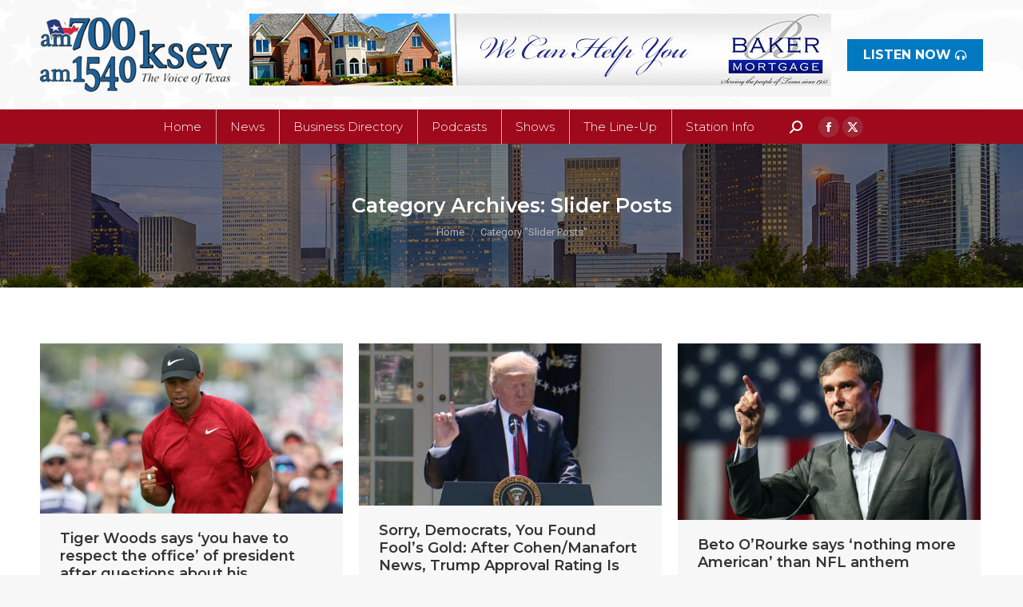

--- FILE ---
content_type: text/html; charset=UTF-8
request_url: https://ksevradio.com/cat/slider-posts/page/44/
body_size: 33474
content:
<!DOCTYPE html>
<!--[if !(IE 6) | !(IE 7) | !(IE 8)  ]><!-->
<html lang="en-US" class="no-js">
<!--<![endif]-->
<head>
	<meta charset="UTF-8" />
				<meta name="viewport" content="width=device-width, initial-scale=1, maximum-scale=1, user-scalable=0"/>
			<meta name="theme-color" content="#0079c1"/>	<link rel="profile" href="https://gmpg.org/xfn/11" />
	<meta name='robots' content='index, follow, max-image-preview:large, max-snippet:-1, max-video-preview:-1' />
	<style>img:is([sizes="auto" i], [sizes^="auto," i]) { contain-intrinsic-size: 3000px 1500px }</style>
	
	<!-- This site is optimized with the Yoast SEO plugin v26.8 - https://yoast.com/product/yoast-seo-wordpress/ -->
	<title>Slider Posts Archives - Page 44 of 68 - KSEV Radio</title>
	<link rel="canonical" href="https://ksevradio.com/cat/slider-posts/page/44/" />
	<link rel="prev" href="https://ksevradio.com/cat/slider-posts/page/43/" />
	<link rel="next" href="https://ksevradio.com/cat/slider-posts/page/45/" />
	<meta property="og:locale" content="en_US" />
	<meta property="og:type" content="article" />
	<meta property="og:title" content="Slider Posts Archives - Page 44 of 68 - KSEV Radio" />
	<meta property="og:url" content="https://ksevradio.com/cat/slider-posts/" />
	<meta property="og:site_name" content="KSEV Radio" />
	<script type="application/ld+json" class="yoast-schema-graph">{"@context":"https://schema.org","@graph":[{"@type":"CollectionPage","@id":"https://ksevradio.com/cat/slider-posts/","url":"https://ksevradio.com/cat/slider-posts/page/44/","name":"Slider Posts Archives - Page 44 of 68 - KSEV Radio","isPartOf":{"@id":"https://ksevradio.com/#website"},"primaryImageOfPage":{"@id":"https://ksevradio.com/cat/slider-posts/page/44/#primaryimage"},"image":{"@id":"https://ksevradio.com/cat/slider-posts/page/44/#primaryimage"},"thumbnailUrl":"https://ksevradio.com/wp-content/uploads/2018/08/a3.png","breadcrumb":{"@id":"https://ksevradio.com/cat/slider-posts/page/44/#breadcrumb"},"inLanguage":"en-US"},{"@type":"ImageObject","inLanguage":"en-US","@id":"https://ksevradio.com/cat/slider-posts/page/44/#primaryimage","url":"https://ksevradio.com/wp-content/uploads/2018/08/a3.png","contentUrl":"https://ksevradio.com/wp-content/uploads/2018/08/a3.png","width":931,"height":524},{"@type":"BreadcrumbList","@id":"https://ksevradio.com/cat/slider-posts/page/44/#breadcrumb","itemListElement":[{"@type":"ListItem","position":1,"name":"Home","item":"https://ksevradio.com/"},{"@type":"ListItem","position":2,"name":"Slider Posts"}]},{"@type":"WebSite","@id":"https://ksevradio.com/#website","url":"https://ksevradio.com/","name":"KSEV Radio","description":"Where conservative Texans find their voice.","potentialAction":[{"@type":"SearchAction","target":{"@type":"EntryPoint","urlTemplate":"https://ksevradio.com/?s={search_term_string}"},"query-input":{"@type":"PropertyValueSpecification","valueRequired":true,"valueName":"search_term_string"}}],"inLanguage":"en-US"}]}</script>
	<!-- / Yoast SEO plugin. -->


<link rel='dns-prefetch' href='//platform-api.sharethis.com' />
<link rel='dns-prefetch' href='//maps.googleapis.com' />
<link rel='dns-prefetch' href='//fonts.googleapis.com' />
<link rel="alternate" type="application/rss+xml" title="KSEV Radio &raquo; Feed" href="https://ksevradio.com/feed/" />
<link rel="alternate" type="application/rss+xml" title="KSEV Radio &raquo; Slider Posts Category Feed" href="https://ksevradio.com/cat/slider-posts/feed/" />
<script>
window._wpemojiSettings = {"baseUrl":"https:\/\/s.w.org\/images\/core\/emoji\/16.0.1\/72x72\/","ext":".png","svgUrl":"https:\/\/s.w.org\/images\/core\/emoji\/16.0.1\/svg\/","svgExt":".svg","source":{"concatemoji":"https:\/\/ksevradio.com\/wp-includes\/js\/wp-emoji-release.min.js?ver=6.8.3"}};
/*! This file is auto-generated */
!function(s,n){var o,i,e;function c(e){try{var t={supportTests:e,timestamp:(new Date).valueOf()};sessionStorage.setItem(o,JSON.stringify(t))}catch(e){}}function p(e,t,n){e.clearRect(0,0,e.canvas.width,e.canvas.height),e.fillText(t,0,0);var t=new Uint32Array(e.getImageData(0,0,e.canvas.width,e.canvas.height).data),a=(e.clearRect(0,0,e.canvas.width,e.canvas.height),e.fillText(n,0,0),new Uint32Array(e.getImageData(0,0,e.canvas.width,e.canvas.height).data));return t.every(function(e,t){return e===a[t]})}function u(e,t){e.clearRect(0,0,e.canvas.width,e.canvas.height),e.fillText(t,0,0);for(var n=e.getImageData(16,16,1,1),a=0;a<n.data.length;a++)if(0!==n.data[a])return!1;return!0}function f(e,t,n,a){switch(t){case"flag":return n(e,"\ud83c\udff3\ufe0f\u200d\u26a7\ufe0f","\ud83c\udff3\ufe0f\u200b\u26a7\ufe0f")?!1:!n(e,"\ud83c\udde8\ud83c\uddf6","\ud83c\udde8\u200b\ud83c\uddf6")&&!n(e,"\ud83c\udff4\udb40\udc67\udb40\udc62\udb40\udc65\udb40\udc6e\udb40\udc67\udb40\udc7f","\ud83c\udff4\u200b\udb40\udc67\u200b\udb40\udc62\u200b\udb40\udc65\u200b\udb40\udc6e\u200b\udb40\udc67\u200b\udb40\udc7f");case"emoji":return!a(e,"\ud83e\udedf")}return!1}function g(e,t,n,a){var r="undefined"!=typeof WorkerGlobalScope&&self instanceof WorkerGlobalScope?new OffscreenCanvas(300,150):s.createElement("canvas"),o=r.getContext("2d",{willReadFrequently:!0}),i=(o.textBaseline="top",o.font="600 32px Arial",{});return e.forEach(function(e){i[e]=t(o,e,n,a)}),i}function t(e){var t=s.createElement("script");t.src=e,t.defer=!0,s.head.appendChild(t)}"undefined"!=typeof Promise&&(o="wpEmojiSettingsSupports",i=["flag","emoji"],n.supports={everything:!0,everythingExceptFlag:!0},e=new Promise(function(e){s.addEventListener("DOMContentLoaded",e,{once:!0})}),new Promise(function(t){var n=function(){try{var e=JSON.parse(sessionStorage.getItem(o));if("object"==typeof e&&"number"==typeof e.timestamp&&(new Date).valueOf()<e.timestamp+604800&&"object"==typeof e.supportTests)return e.supportTests}catch(e){}return null}();if(!n){if("undefined"!=typeof Worker&&"undefined"!=typeof OffscreenCanvas&&"undefined"!=typeof URL&&URL.createObjectURL&&"undefined"!=typeof Blob)try{var e="postMessage("+g.toString()+"("+[JSON.stringify(i),f.toString(),p.toString(),u.toString()].join(",")+"));",a=new Blob([e],{type:"text/javascript"}),r=new Worker(URL.createObjectURL(a),{name:"wpTestEmojiSupports"});return void(r.onmessage=function(e){c(n=e.data),r.terminate(),t(n)})}catch(e){}c(n=g(i,f,p,u))}t(n)}).then(function(e){for(var t in e)n.supports[t]=e[t],n.supports.everything=n.supports.everything&&n.supports[t],"flag"!==t&&(n.supports.everythingExceptFlag=n.supports.everythingExceptFlag&&n.supports[t]);n.supports.everythingExceptFlag=n.supports.everythingExceptFlag&&!n.supports.flag,n.DOMReady=!1,n.readyCallback=function(){n.DOMReady=!0}}).then(function(){return e}).then(function(){var e;n.supports.everything||(n.readyCallback(),(e=n.source||{}).concatemoji?t(e.concatemoji):e.wpemoji&&e.twemoji&&(t(e.twemoji),t(e.wpemoji)))}))}((window,document),window._wpemojiSettings);
</script>
<link rel='stylesheet' id='wp_pro_ads_responsive_ads-css' href='https://ksevradio.com/wp-content/plugins/wp_pro_ad_system/templates/css/responsive_ads.css?ver=3.2.4' media='all' />
<style id='wp-emoji-styles-inline-css'>

	img.wp-smiley, img.emoji {
		display: inline !important;
		border: none !important;
		box-shadow: none !important;
		height: 1em !important;
		width: 1em !important;
		margin: 0 0.07em !important;
		vertical-align: -0.1em !important;
		background: none !important;
		padding: 0 !important;
	}
</style>
<link rel='stylesheet' id='wp-block-library-css' href='https://ksevradio.com/wp-includes/css/dist/block-library/style.min.css?ver=6.8.3' media='all' />
<style id='wp-block-library-theme-inline-css'>
.wp-block-audio :where(figcaption){color:#555;font-size:13px;text-align:center}.is-dark-theme .wp-block-audio :where(figcaption){color:#ffffffa6}.wp-block-audio{margin:0 0 1em}.wp-block-code{border:1px solid #ccc;border-radius:4px;font-family:Menlo,Consolas,monaco,monospace;padding:.8em 1em}.wp-block-embed :where(figcaption){color:#555;font-size:13px;text-align:center}.is-dark-theme .wp-block-embed :where(figcaption){color:#ffffffa6}.wp-block-embed{margin:0 0 1em}.blocks-gallery-caption{color:#555;font-size:13px;text-align:center}.is-dark-theme .blocks-gallery-caption{color:#ffffffa6}:root :where(.wp-block-image figcaption){color:#555;font-size:13px;text-align:center}.is-dark-theme :root :where(.wp-block-image figcaption){color:#ffffffa6}.wp-block-image{margin:0 0 1em}.wp-block-pullquote{border-bottom:4px solid;border-top:4px solid;color:currentColor;margin-bottom:1.75em}.wp-block-pullquote cite,.wp-block-pullquote footer,.wp-block-pullquote__citation{color:currentColor;font-size:.8125em;font-style:normal;text-transform:uppercase}.wp-block-quote{border-left:.25em solid;margin:0 0 1.75em;padding-left:1em}.wp-block-quote cite,.wp-block-quote footer{color:currentColor;font-size:.8125em;font-style:normal;position:relative}.wp-block-quote:where(.has-text-align-right){border-left:none;border-right:.25em solid;padding-left:0;padding-right:1em}.wp-block-quote:where(.has-text-align-center){border:none;padding-left:0}.wp-block-quote.is-large,.wp-block-quote.is-style-large,.wp-block-quote:where(.is-style-plain){border:none}.wp-block-search .wp-block-search__label{font-weight:700}.wp-block-search__button{border:1px solid #ccc;padding:.375em .625em}:where(.wp-block-group.has-background){padding:1.25em 2.375em}.wp-block-separator.has-css-opacity{opacity:.4}.wp-block-separator{border:none;border-bottom:2px solid;margin-left:auto;margin-right:auto}.wp-block-separator.has-alpha-channel-opacity{opacity:1}.wp-block-separator:not(.is-style-wide):not(.is-style-dots){width:100px}.wp-block-separator.has-background:not(.is-style-dots){border-bottom:none;height:1px}.wp-block-separator.has-background:not(.is-style-wide):not(.is-style-dots){height:2px}.wp-block-table{margin:0 0 1em}.wp-block-table td,.wp-block-table th{word-break:normal}.wp-block-table :where(figcaption){color:#555;font-size:13px;text-align:center}.is-dark-theme .wp-block-table :where(figcaption){color:#ffffffa6}.wp-block-video :where(figcaption){color:#555;font-size:13px;text-align:center}.is-dark-theme .wp-block-video :where(figcaption){color:#ffffffa6}.wp-block-video{margin:0 0 1em}:root :where(.wp-block-template-part.has-background){margin-bottom:0;margin-top:0;padding:1.25em 2.375em}
</style>
<style id='classic-theme-styles-inline-css'>
/*! This file is auto-generated */
.wp-block-button__link{color:#fff;background-color:#32373c;border-radius:9999px;box-shadow:none;text-decoration:none;padding:calc(.667em + 2px) calc(1.333em + 2px);font-size:1.125em}.wp-block-file__button{background:#32373c;color:#fff;text-decoration:none}
</style>
<link rel='stylesheet' id='spiffycal-styles-css' href='https://ksevradio.com/wp-content/plugins/spiffy-calendar/styles/default.css?ver=1765494621' media='all' />
<style id='global-styles-inline-css'>
:root{--wp--preset--aspect-ratio--square: 1;--wp--preset--aspect-ratio--4-3: 4/3;--wp--preset--aspect-ratio--3-4: 3/4;--wp--preset--aspect-ratio--3-2: 3/2;--wp--preset--aspect-ratio--2-3: 2/3;--wp--preset--aspect-ratio--16-9: 16/9;--wp--preset--aspect-ratio--9-16: 9/16;--wp--preset--color--black: #000000;--wp--preset--color--cyan-bluish-gray: #abb8c3;--wp--preset--color--white: #FFF;--wp--preset--color--pale-pink: #f78da7;--wp--preset--color--vivid-red: #cf2e2e;--wp--preset--color--luminous-vivid-orange: #ff6900;--wp--preset--color--luminous-vivid-amber: #fcb900;--wp--preset--color--light-green-cyan: #7bdcb5;--wp--preset--color--vivid-green-cyan: #00d084;--wp--preset--color--pale-cyan-blue: #8ed1fc;--wp--preset--color--vivid-cyan-blue: #0693e3;--wp--preset--color--vivid-purple: #9b51e0;--wp--preset--color--accent: #0079c1;--wp--preset--color--dark-gray: #111;--wp--preset--color--light-gray: #767676;--wp--preset--gradient--vivid-cyan-blue-to-vivid-purple: linear-gradient(135deg,rgba(6,147,227,1) 0%,rgb(155,81,224) 100%);--wp--preset--gradient--light-green-cyan-to-vivid-green-cyan: linear-gradient(135deg,rgb(122,220,180) 0%,rgb(0,208,130) 100%);--wp--preset--gradient--luminous-vivid-amber-to-luminous-vivid-orange: linear-gradient(135deg,rgba(252,185,0,1) 0%,rgba(255,105,0,1) 100%);--wp--preset--gradient--luminous-vivid-orange-to-vivid-red: linear-gradient(135deg,rgba(255,105,0,1) 0%,rgb(207,46,46) 100%);--wp--preset--gradient--very-light-gray-to-cyan-bluish-gray: linear-gradient(135deg,rgb(238,238,238) 0%,rgb(169,184,195) 100%);--wp--preset--gradient--cool-to-warm-spectrum: linear-gradient(135deg,rgb(74,234,220) 0%,rgb(151,120,209) 20%,rgb(207,42,186) 40%,rgb(238,44,130) 60%,rgb(251,105,98) 80%,rgb(254,248,76) 100%);--wp--preset--gradient--blush-light-purple: linear-gradient(135deg,rgb(255,206,236) 0%,rgb(152,150,240) 100%);--wp--preset--gradient--blush-bordeaux: linear-gradient(135deg,rgb(254,205,165) 0%,rgb(254,45,45) 50%,rgb(107,0,62) 100%);--wp--preset--gradient--luminous-dusk: linear-gradient(135deg,rgb(255,203,112) 0%,rgb(199,81,192) 50%,rgb(65,88,208) 100%);--wp--preset--gradient--pale-ocean: linear-gradient(135deg,rgb(255,245,203) 0%,rgb(182,227,212) 50%,rgb(51,167,181) 100%);--wp--preset--gradient--electric-grass: linear-gradient(135deg,rgb(202,248,128) 0%,rgb(113,206,126) 100%);--wp--preset--gradient--midnight: linear-gradient(135deg,rgb(2,3,129) 0%,rgb(40,116,252) 100%);--wp--preset--font-size--small: 13px;--wp--preset--font-size--medium: 20px;--wp--preset--font-size--large: 36px;--wp--preset--font-size--x-large: 42px;--wp--preset--spacing--20: 0.44rem;--wp--preset--spacing--30: 0.67rem;--wp--preset--spacing--40: 1rem;--wp--preset--spacing--50: 1.5rem;--wp--preset--spacing--60: 2.25rem;--wp--preset--spacing--70: 3.38rem;--wp--preset--spacing--80: 5.06rem;--wp--preset--shadow--natural: 6px 6px 9px rgba(0, 0, 0, 0.2);--wp--preset--shadow--deep: 12px 12px 50px rgba(0, 0, 0, 0.4);--wp--preset--shadow--sharp: 6px 6px 0px rgba(0, 0, 0, 0.2);--wp--preset--shadow--outlined: 6px 6px 0px -3px rgba(255, 255, 255, 1), 6px 6px rgba(0, 0, 0, 1);--wp--preset--shadow--crisp: 6px 6px 0px rgba(0, 0, 0, 1);}:where(.is-layout-flex){gap: 0.5em;}:where(.is-layout-grid){gap: 0.5em;}body .is-layout-flex{display: flex;}.is-layout-flex{flex-wrap: wrap;align-items: center;}.is-layout-flex > :is(*, div){margin: 0;}body .is-layout-grid{display: grid;}.is-layout-grid > :is(*, div){margin: 0;}:where(.wp-block-columns.is-layout-flex){gap: 2em;}:where(.wp-block-columns.is-layout-grid){gap: 2em;}:where(.wp-block-post-template.is-layout-flex){gap: 1.25em;}:where(.wp-block-post-template.is-layout-grid){gap: 1.25em;}.has-black-color{color: var(--wp--preset--color--black) !important;}.has-cyan-bluish-gray-color{color: var(--wp--preset--color--cyan-bluish-gray) !important;}.has-white-color{color: var(--wp--preset--color--white) !important;}.has-pale-pink-color{color: var(--wp--preset--color--pale-pink) !important;}.has-vivid-red-color{color: var(--wp--preset--color--vivid-red) !important;}.has-luminous-vivid-orange-color{color: var(--wp--preset--color--luminous-vivid-orange) !important;}.has-luminous-vivid-amber-color{color: var(--wp--preset--color--luminous-vivid-amber) !important;}.has-light-green-cyan-color{color: var(--wp--preset--color--light-green-cyan) !important;}.has-vivid-green-cyan-color{color: var(--wp--preset--color--vivid-green-cyan) !important;}.has-pale-cyan-blue-color{color: var(--wp--preset--color--pale-cyan-blue) !important;}.has-vivid-cyan-blue-color{color: var(--wp--preset--color--vivid-cyan-blue) !important;}.has-vivid-purple-color{color: var(--wp--preset--color--vivid-purple) !important;}.has-black-background-color{background-color: var(--wp--preset--color--black) !important;}.has-cyan-bluish-gray-background-color{background-color: var(--wp--preset--color--cyan-bluish-gray) !important;}.has-white-background-color{background-color: var(--wp--preset--color--white) !important;}.has-pale-pink-background-color{background-color: var(--wp--preset--color--pale-pink) !important;}.has-vivid-red-background-color{background-color: var(--wp--preset--color--vivid-red) !important;}.has-luminous-vivid-orange-background-color{background-color: var(--wp--preset--color--luminous-vivid-orange) !important;}.has-luminous-vivid-amber-background-color{background-color: var(--wp--preset--color--luminous-vivid-amber) !important;}.has-light-green-cyan-background-color{background-color: var(--wp--preset--color--light-green-cyan) !important;}.has-vivid-green-cyan-background-color{background-color: var(--wp--preset--color--vivid-green-cyan) !important;}.has-pale-cyan-blue-background-color{background-color: var(--wp--preset--color--pale-cyan-blue) !important;}.has-vivid-cyan-blue-background-color{background-color: var(--wp--preset--color--vivid-cyan-blue) !important;}.has-vivid-purple-background-color{background-color: var(--wp--preset--color--vivid-purple) !important;}.has-black-border-color{border-color: var(--wp--preset--color--black) !important;}.has-cyan-bluish-gray-border-color{border-color: var(--wp--preset--color--cyan-bluish-gray) !important;}.has-white-border-color{border-color: var(--wp--preset--color--white) !important;}.has-pale-pink-border-color{border-color: var(--wp--preset--color--pale-pink) !important;}.has-vivid-red-border-color{border-color: var(--wp--preset--color--vivid-red) !important;}.has-luminous-vivid-orange-border-color{border-color: var(--wp--preset--color--luminous-vivid-orange) !important;}.has-luminous-vivid-amber-border-color{border-color: var(--wp--preset--color--luminous-vivid-amber) !important;}.has-light-green-cyan-border-color{border-color: var(--wp--preset--color--light-green-cyan) !important;}.has-vivid-green-cyan-border-color{border-color: var(--wp--preset--color--vivid-green-cyan) !important;}.has-pale-cyan-blue-border-color{border-color: var(--wp--preset--color--pale-cyan-blue) !important;}.has-vivid-cyan-blue-border-color{border-color: var(--wp--preset--color--vivid-cyan-blue) !important;}.has-vivid-purple-border-color{border-color: var(--wp--preset--color--vivid-purple) !important;}.has-vivid-cyan-blue-to-vivid-purple-gradient-background{background: var(--wp--preset--gradient--vivid-cyan-blue-to-vivid-purple) !important;}.has-light-green-cyan-to-vivid-green-cyan-gradient-background{background: var(--wp--preset--gradient--light-green-cyan-to-vivid-green-cyan) !important;}.has-luminous-vivid-amber-to-luminous-vivid-orange-gradient-background{background: var(--wp--preset--gradient--luminous-vivid-amber-to-luminous-vivid-orange) !important;}.has-luminous-vivid-orange-to-vivid-red-gradient-background{background: var(--wp--preset--gradient--luminous-vivid-orange-to-vivid-red) !important;}.has-very-light-gray-to-cyan-bluish-gray-gradient-background{background: var(--wp--preset--gradient--very-light-gray-to-cyan-bluish-gray) !important;}.has-cool-to-warm-spectrum-gradient-background{background: var(--wp--preset--gradient--cool-to-warm-spectrum) !important;}.has-blush-light-purple-gradient-background{background: var(--wp--preset--gradient--blush-light-purple) !important;}.has-blush-bordeaux-gradient-background{background: var(--wp--preset--gradient--blush-bordeaux) !important;}.has-luminous-dusk-gradient-background{background: var(--wp--preset--gradient--luminous-dusk) !important;}.has-pale-ocean-gradient-background{background: var(--wp--preset--gradient--pale-ocean) !important;}.has-electric-grass-gradient-background{background: var(--wp--preset--gradient--electric-grass) !important;}.has-midnight-gradient-background{background: var(--wp--preset--gradient--midnight) !important;}.has-small-font-size{font-size: var(--wp--preset--font-size--small) !important;}.has-medium-font-size{font-size: var(--wp--preset--font-size--medium) !important;}.has-large-font-size{font-size: var(--wp--preset--font-size--large) !important;}.has-x-large-font-size{font-size: var(--wp--preset--font-size--x-large) !important;}
:where(.wp-block-post-template.is-layout-flex){gap: 1.25em;}:where(.wp-block-post-template.is-layout-grid){gap: 1.25em;}
:where(.wp-block-columns.is-layout-flex){gap: 2em;}:where(.wp-block-columns.is-layout-grid){gap: 2em;}
:root :where(.wp-block-pullquote){font-size: 1.5em;line-height: 1.6;}
</style>
<link rel='stylesheet' id='contact-form-7-css' href='https://ksevradio.com/wp-content/plugins/contact-form-7/includes/css/styles.css?ver=6.1.4' media='all' />
<link rel='stylesheet' id='formcraft-common-css' href='https://ksevradio.com/wp-content/plugins/formcraft-form-builder/dist/formcraft-common.css?ver=3.7.5' media='all' />
<link rel='stylesheet' id='formcraft-form-css' href='https://ksevradio.com/wp-content/plugins/formcraft-form-builder/dist/form.css?ver=3.7.5' media='all' />
<link rel='stylesheet' id='spiffycal_editor_styles-css' href='https://ksevradio.com/wp-content/plugins/spiffy-calendar/styles/editor.css?ver=1765494621' media='all' />
<link rel='stylesheet' id='the7-font-css' href='https://ksevradio.com/wp-content/themes/dt-the7/fonts/icomoon-the7-font/icomoon-the7-font.min.css?ver=14.2.0' media='all' />
<link rel='stylesheet' id='the7-awesome-fonts-css' href='https://ksevradio.com/wp-content/themes/dt-the7/fonts/FontAwesome/css/all.min.css?ver=14.2.0' media='all' />
<link rel='stylesheet' id='the7-awesome-fonts-back-css' href='https://ksevradio.com/wp-content/themes/dt-the7/fonts/FontAwesome/back-compat.min.css?ver=14.2.0' media='all' />
<link rel='stylesheet' id='the7-Defaults-css' href='https://ksevradio.com/wp-content/uploads/smile_fonts/Defaults/Defaults.css?ver=6.8.3' media='all' />
<link rel='stylesheet' id='dt-web-fonts-css' href='https://fonts.googleapis.com/css?family=Montserrat:300,400,600,700%7CRoboto:400,500,600,700%7CRoboto+Condensed:400,600,700%7CLato:400,600,700' media='all' />
<link rel='stylesheet' id='dt-main-css' href='https://ksevradio.com/wp-content/themes/dt-the7/css/main.min.css?ver=14.2.0' media='all' />
<link rel='stylesheet' id='the7-custom-scrollbar-css' href='https://ksevradio.com/wp-content/themes/dt-the7/lib/custom-scrollbar/custom-scrollbar.min.css?ver=14.2.0' media='all' />
<link rel='stylesheet' id='the7-wpbakery-css' href='https://ksevradio.com/wp-content/themes/dt-the7/css/wpbakery.min.css?ver=14.2.0' media='all' />
<link rel='stylesheet' id='the7-css-vars-css' href='https://ksevradio.com/wp-content/uploads/the7-css/css-vars.css?ver=fbc8d616bf56' media='all' />
<link rel='stylesheet' id='dt-custom-css' href='https://ksevradio.com/wp-content/uploads/the7-css/custom.css?ver=fbc8d616bf56' media='all' />
<link rel='stylesheet' id='dt-media-css' href='https://ksevradio.com/wp-content/uploads/the7-css/media.css?ver=fbc8d616bf56' media='all' />
<link rel='stylesheet' id='the7-mega-menu-css' href='https://ksevradio.com/wp-content/uploads/the7-css/mega-menu.css?ver=fbc8d616bf56' media='all' />
<link rel='stylesheet' id='the7-elements-css' href='https://ksevradio.com/wp-content/uploads/the7-css/post-type-dynamic.css?ver=fbc8d616bf56' media='all' />
<link rel='stylesheet' id='style-css' href='https://ksevradio.com/wp-content/themes/dt-the7/style.css?ver=14.2.0' media='all' />
<link rel='stylesheet' id='ultimate-vc-addons-style-min-css' href='https://ksevradio.com/wp-content/plugins/Ultimate_VC_Addons/assets/min-css/ultimate.min.css?ver=3.21.2' media='all' />
<link rel='stylesheet' id='ultimate-vc-addons-icons-css' href='https://ksevradio.com/wp-content/plugins/Ultimate_VC_Addons/assets/css/icons.css?ver=3.21.2' media='all' />
<link rel='stylesheet' id='ultimate-vc-addons-vidcons-css' href='https://ksevradio.com/wp-content/plugins/Ultimate_VC_Addons/assets/fonts/vidcons.css?ver=3.21.2' media='all' />
<link rel='stylesheet' id='sabai-css' href='https://ksevradio.com/wp-content/plugins/sabai/assets/css/main.min.css?ver=1.4.6' media='all' />
<link rel='stylesheet' id='sabai-font-awesome-css' href='https://ksevradio.com/wp-content/plugins/sabai/assets/css/font-awesome.min.css?ver=1.4.6' media='all' />
<link rel='stylesheet' id='sabai-directory-css' href='https://ksevradio.com/wp-content/plugins/sabai-directory/assets/css/main.min.css?ver=1.4.6' media='all' />
<script src="https://ksevradio.com/wp-includes/js/jquery/jquery.min.js?ver=3.7.1" id="jquery-core-js"></script>
<script src="https://ksevradio.com/wp-includes/js/jquery/jquery-migrate.min.js?ver=3.4.1" id="jquery-migrate-js"></script>
<script src="https://ksevradio.com/wp-includes/js/jquery/ui/core.min.js?ver=1.13.3" id="jquery-ui-core-js"></script>
<script src="https://ksevradio.com/wp-content/plugins/wp_pro_ad_system/templates/js/load_wp_pro_ads.js?ver=6.8.3" id="pro_ads_load_ads-js"></script>
<script src="//platform-api.sharethis.com/js/sharethis.js#source=googleanalytics-wordpress#product=ga&amp;property=615cc55ca2a5620019d27346" id="googleanalytics-platform-sharethis-js"></script>
<script id="dt-above-fold-js-extra">
var dtLocal = {"themeUrl":"https:\/\/ksevradio.com\/wp-content\/themes\/dt-the7","passText":"To view this protected post, enter the password below:","moreButtonText":{"loading":"Loading...","loadMore":"Load more"},"postID":"8011","ajaxurl":"https:\/\/ksevradio.com\/wp-admin\/admin-ajax.php","REST":{"baseUrl":"https:\/\/ksevradio.com\/wp-json\/the7\/v1","endpoints":{"sendMail":"\/send-mail"}},"contactMessages":{"required":"One or more fields have an error. Please check and try again.","terms":"Please accept the privacy policy.","fillTheCaptchaError":"Please, fill the captcha."},"captchaSiteKey":"","ajaxNonce":"0b73d93255","pageData":{"type":"archive","template":"archive","layout":"masonry"},"themeSettings":{"smoothScroll":"off","lazyLoading":false,"desktopHeader":{"height":180},"ToggleCaptionEnabled":"disabled","ToggleCaption":"Navigation","floatingHeader":{"showAfter":140,"showMenu":true,"height":60,"logo":{"showLogo":false,"html":"<img class=\" preload-me\" src=\"https:\/\/ksevradio.com\/wp-content\/themes\/dt-the7\/inc\/presets\/images\/full\/skin11r.header-style-floating-logo-regular.png\" srcset=\"https:\/\/ksevradio.com\/wp-content\/themes\/dt-the7\/inc\/presets\/images\/full\/skin11r.header-style-floating-logo-regular.png 44w, https:\/\/ksevradio.com\/wp-content\/themes\/dt-the7\/inc\/presets\/images\/full\/skin11r.header-style-floating-logo-hd.png 88w\" width=\"44\" height=\"44\"   sizes=\"44px\" alt=\"KSEV Radio\" \/>","url":"https:\/\/ksevradio.com\/"}},"topLine":{"floatingTopLine":{"logo":{"showLogo":false,"html":""}}},"mobileHeader":{"firstSwitchPoint":1050,"secondSwitchPoint":778,"firstSwitchPointHeight":80,"secondSwitchPointHeight":80,"mobileToggleCaptionEnabled":"disabled","mobileToggleCaption":"Menu"},"stickyMobileHeaderFirstSwitch":{"logo":{"html":"<img class=\" preload-me\" src=\"https:\/\/ksevradio.com\/wp-content\/uploads\/2025\/08\/969cde788256dd1c74bc7ebdfbe9c51e_exif-2.png\" srcset=\"https:\/\/ksevradio.com\/wp-content\/uploads\/2025\/08\/969cde788256dd1c74bc7ebdfbe9c51e_exif-2.png 240w, https:\/\/ksevradio.com\/wp-content\/uploads\/2025\/08\/969cde788256dd1c74bc7ebdfbe9c51e_exif-2.png 240w\" width=\"240\" height=\"93\"   sizes=\"240px\" alt=\"KSEV Radio\" \/>"}},"stickyMobileHeaderSecondSwitch":{"logo":{"html":"<img class=\" preload-me\" src=\"https:\/\/ksevradio.com\/wp-content\/uploads\/2025\/08\/969cde788256dd1c74bc7ebdfbe9c51e_exif-2.png\" srcset=\"https:\/\/ksevradio.com\/wp-content\/uploads\/2025\/08\/969cde788256dd1c74bc7ebdfbe9c51e_exif-2.png 240w, https:\/\/ksevradio.com\/wp-content\/uploads\/2025\/08\/969cde788256dd1c74bc7ebdfbe9c51e_exif-2.png 240w\" width=\"240\" height=\"93\"   sizes=\"240px\" alt=\"KSEV Radio\" \/>"}},"sidebar":{"switchPoint":990},"boxedWidth":"1340px"},"VCMobileScreenWidth":"768"};
var dtShare = {"shareButtonText":{"facebook":"Share on Facebook","twitter":"Share on X","pinterest":"Pin it","linkedin":"Share on Linkedin","whatsapp":"Share on Whatsapp"},"overlayOpacity":"85"};
</script>
<script src="https://ksevradio.com/wp-content/themes/dt-the7/js/above-the-fold.min.js?ver=14.2.0" id="dt-above-fold-js"></script>
<script src="https://ksevradio.com/wp-content/plugins/Ultimate_VC_Addons/assets/min-js/modernizr-custom.min.js?ver=3.21.2" id="ultimate-vc-addons-modernizr-js"></script>
<script src="https://ksevradio.com/wp-content/plugins/Ultimate_VC_Addons/assets/min-js/jquery-ui.min.js?ver=3.21.2" id="jquery_ui-js"></script>
<script src="https://maps.googleapis.com/maps/api/js" id="ultimate-vc-addons-googleapis-js"></script>
<script src="https://ksevradio.com/wp-includes/js/jquery/ui/mouse.min.js?ver=1.13.3" id="jquery-ui-mouse-js"></script>
<script src="https://ksevradio.com/wp-includes/js/jquery/ui/slider.min.js?ver=1.13.3" id="jquery-ui-slider-js"></script>
<script src="https://ksevradio.com/wp-content/plugins/Ultimate_VC_Addons/assets/min-js/jquery-ui-labeledslider.min.js?ver=3.21.2" id="ultimate-vc-addons_range_tick-js"></script>
<script src="https://ksevradio.com/wp-content/plugins/Ultimate_VC_Addons/assets/min-js/ultimate.min.js?ver=3.21.2" id="ultimate-vc-addons-script-js"></script>
<script src="https://ksevradio.com/wp-content/plugins/Ultimate_VC_Addons/assets/min-js/modal-all.min.js?ver=3.21.2" id="ultimate-vc-addons-modal-all-js"></script>
<script src="https://ksevradio.com/wp-content/plugins/Ultimate_VC_Addons/assets/min-js/jparallax.min.js?ver=3.21.2" id="ultimate-vc-addons-jquery.shake-js"></script>
<script src="https://ksevradio.com/wp-content/plugins/Ultimate_VC_Addons/assets/min-js/vhparallax.min.js?ver=3.21.2" id="ultimate-vc-addons-jquery.vhparallax-js"></script>
<script src="https://ksevradio.com/wp-content/plugins/Ultimate_VC_Addons/assets/min-js/ultimate_bg.min.js?ver=3.21.2" id="ultimate-vc-addons-row-bg-js"></script>
<script src="https://ksevradio.com/wp-content/plugins/Ultimate_VC_Addons/assets/min-js/mb-YTPlayer.min.js?ver=3.21.2" id="ultimate-vc-addons-jquery.ytplayer-js"></script>
<script></script><link rel="https://api.w.org/" href="https://ksevradio.com/wp-json/" /><link rel="alternate" title="JSON" type="application/json" href="https://ksevradio.com/wp-json/wp/v2/categories/103" /><link rel="EditURI" type="application/rsd+xml" title="RSD" href="https://ksevradio.com/xmlrpc.php?rsd" />
<meta name="generator" content="WordPress 6.8.3" />
<style type="text/css">.pro_ad_system_ad_container { background: #fff; }</style><script>
(function() {
	(function (i, s, o, g, r, a, m) {
		i['GoogleAnalyticsObject'] = r;
		i[r] = i[r] || function () {
				(i[r].q = i[r].q || []).push(arguments)
			}, i[r].l = 1 * new Date();
		a = s.createElement(o),
			m = s.getElementsByTagName(o)[0];
		a.async = 1;
		a.src = g;
		m.parentNode.insertBefore(a, m)
	})(window, document, 'script', 'https://google-analytics.com/analytics.js', 'ga');

	ga('create', 'UA-55262500-1', 'auto');
			ga('send', 'pageview');
	})();
</script>
<meta name="generator" content="Powered by WPBakery Page Builder - drag and drop page builder for WordPress."/>
<meta name="generator" content="Powered by Slider Revolution 6.7.38 - responsive, Mobile-Friendly Slider Plugin for WordPress with comfortable drag and drop interface." />
<script>function setREVStartSize(e){
			//window.requestAnimationFrame(function() {
				window.RSIW = window.RSIW===undefined ? window.innerWidth : window.RSIW;
				window.RSIH = window.RSIH===undefined ? window.innerHeight : window.RSIH;
				try {
					var pw = document.getElementById(e.c).parentNode.offsetWidth,
						newh;
					pw = pw===0 || isNaN(pw) || (e.l=="fullwidth" || e.layout=="fullwidth") ? window.RSIW : pw;
					e.tabw = e.tabw===undefined ? 0 : parseInt(e.tabw);
					e.thumbw = e.thumbw===undefined ? 0 : parseInt(e.thumbw);
					e.tabh = e.tabh===undefined ? 0 : parseInt(e.tabh);
					e.thumbh = e.thumbh===undefined ? 0 : parseInt(e.thumbh);
					e.tabhide = e.tabhide===undefined ? 0 : parseInt(e.tabhide);
					e.thumbhide = e.thumbhide===undefined ? 0 : parseInt(e.thumbhide);
					e.mh = e.mh===undefined || e.mh=="" || e.mh==="auto" ? 0 : parseInt(e.mh,0);
					if(e.layout==="fullscreen" || e.l==="fullscreen")
						newh = Math.max(e.mh,window.RSIH);
					else{
						e.gw = Array.isArray(e.gw) ? e.gw : [e.gw];
						for (var i in e.rl) if (e.gw[i]===undefined || e.gw[i]===0) e.gw[i] = e.gw[i-1];
						e.gh = e.el===undefined || e.el==="" || (Array.isArray(e.el) && e.el.length==0)? e.gh : e.el;
						e.gh = Array.isArray(e.gh) ? e.gh : [e.gh];
						for (var i in e.rl) if (e.gh[i]===undefined || e.gh[i]===0) e.gh[i] = e.gh[i-1];
											
						var nl = new Array(e.rl.length),
							ix = 0,
							sl;
						e.tabw = e.tabhide>=pw ? 0 : e.tabw;
						e.thumbw = e.thumbhide>=pw ? 0 : e.thumbw;
						e.tabh = e.tabhide>=pw ? 0 : e.tabh;
						e.thumbh = e.thumbhide>=pw ? 0 : e.thumbh;
						for (var i in e.rl) nl[i] = e.rl[i]<window.RSIW ? 0 : e.rl[i];
						sl = nl[0];
						for (var i in nl) if (sl>nl[i] && nl[i]>0) { sl = nl[i]; ix=i;}
						var m = pw>(e.gw[ix]+e.tabw+e.thumbw) ? 1 : (pw-(e.tabw+e.thumbw)) / (e.gw[ix]);
						newh =  (e.gh[ix] * m) + (e.tabh + e.thumbh);
					}
					var el = document.getElementById(e.c);
					if (el!==null && el) el.style.height = newh+"px";
					el = document.getElementById(e.c+"_wrapper");
					if (el!==null && el) {
						el.style.height = newh+"px";
						el.style.display = "block";
					}
				} catch(e){
					console.log("Failure at Presize of Slider:" + e)
				}
			//});
		  };</script>
		<style id="wp-custom-css">
			#rev_slider_5_1_wrapper{
	
}

#rev_slider_5_1{
	  
}
		</style>
		<noscript><style> .wpb_animate_when_almost_visible { opacity: 1; }</style></noscript></head>
<body id="the7-body" class="archive paged category category-slider-posts category-103 wp-embed-responsive paged-44 category-paged-44 wp-theme-dt-the7 the7-core-ver-2.7.12 layout-masonry description-under-image dt-responsive-on right-mobile-menu-close-icon ouside-menu-close-icon mobile-hamburger-close-bg-enable mobile-hamburger-close-bg-hover-enable  fade-medium-mobile-menu-close-icon fade-medium-menu-close-icon srcset-enabled btn-flat custom-btn-color custom-btn-hover-color phantom-fade phantom-shadow-decoration phantom-logo-off sticky-mobile-header top-header first-switch-logo-left first-switch-menu-right second-switch-logo-left second-switch-menu-right right-mobile-menu layzr-loading-on popup-message-style the7-ver-14.2.0 dt-fa-compatibility wpb-js-composer js-comp-ver-8.7.2 vc_responsive">
<!-- The7 14.2.0 -->

<div id="page" >
	<a class="skip-link screen-reader-text" href="#content">Skip to content</a>

<div class="masthead classic-header center bg-behind-menu widgets full-height full-width dividers shadow-decoration shadow-mobile-header-decoration small-mobile-menu-icon dt-parent-menu-clickable show-sub-menu-on-hover" >

	<div class="top-bar top-bar-empty top-bar-line-hide">
	<div class="top-bar-bg" ></div>
	<div class="mini-widgets left-widgets"></div><div class="mini-widgets right-widgets"></div></div>

	<header class="header-bar" role="banner">

		<div class="branding">
	<div id="site-title" class="assistive-text">KSEV Radio</div>
	<div id="site-description" class="assistive-text">Where conservative Texans find their voice.</div>
	<a class="" href="https://ksevradio.com/"><img class=" preload-me" src="https://ksevradio.com/wp-content/uploads/2025/08/969cde788256dd1c74bc7ebdfbe9c51e_exif-2.png" srcset="https://ksevradio.com/wp-content/uploads/2025/08/969cde788256dd1c74bc7ebdfbe9c51e_exif-2.png 240w, https://ksevradio.com/wp-content/uploads/2025/08/969cde788256dd1c74bc7ebdfbe9c51e_exif-2.png 240w" width="240" height="93"   sizes="240px" alt="KSEV Radio" /></a><div class="mini-widgets"></div><div class="mini-widgets"><div class="text-area show-on-desktop near-logo-first-switch in-menu-second-switch"><div class="pro_ad_system_ad_container responsive_ad_container ad_container_1" id="ad_container_1" style="width:100%; height:auto; background:#F4F4F4; overflow:hidden;" am_ads="0" rotation="1" rotation_time="30" theid="1">
<div id="1" class="pro_ad_adzone_1_ad_0 adzone_ad_1 pro_ad_zone" style="display:none;"><a class="banner_link" href="https://ksevradio.com?ad_click=4" target="_blank" ><img src="https://ksevradio.com/wp-content/uploads/2014/09/bakertop.jpg" alt="TopHeader" border="0" /></a></div>
<p><script type='text/javascript'>jQuery(document).ready(function($) { if( $.isFunction(window.wp_pro_ad_loads) ) { wp_pro_ad_loads(); } }); </script></div>
</div><a href="https://player.amperwave.net/1104" class="microwidget-btn mini-button header-elements-button-1 show-on-desktop near-logo-first-switch in-top-bar microwidget-btn-bg-on microwidget-btn-hover-bg-on border-on hover-border-off btn-icon-align-right" target="_blank"><span>LISTEN NOW</span><i class="fas fa-headphones-alt"></i></a></div></div>

		<nav class="navigation">

			<ul id="primary-menu" class="main-nav underline-decoration upwards-line outside-item-remove-margin"><li class="menu-item menu-item-type-post_type menu-item-object-page menu-item-home menu-item-4982 first depth-0"><a href='https://ksevradio.com/' data-level='1'><span class="menu-item-text"><span class="menu-text">Home</span></span></a></li> <li class="menu-item menu-item-type-post_type menu-item-object-page current_page_parent menu-item-has-children menu-item-4913 has-children depth-0"><a href='https://ksevradio.com/latest-news/' data-level='1' aria-haspopup='true' aria-expanded='false'><span class="menu-item-text"><span class="menu-text">News</span></span></a><ul class="sub-nav hover-style-bg level-arrows-on" role="group"><li class="menu-item menu-item-type-post_type menu-item-object-page menu-item-5117 first depth-1"><a href='https://ksevradio.com/local-events/' data-level='2'><span class="menu-item-text"><span class="menu-text">Local Events</span></span></a></li> <li class="menu-item menu-item-type-taxonomy menu-item-object-category menu-item-has-children menu-item-5204 has-children depth-1"><a href='https://ksevradio.com/cat/business/' data-level='2' aria-haspopup='true' aria-expanded='false'><span class="menu-item-text"><span class="menu-text">Business</span></span></a><ul class="sub-nav hover-style-bg level-arrows-on" role="group"><li class="menu-item menu-item-type-post_type menu-item-object-page menu-item-5072 first depth-2"><a href='https://ksevradio.com/financial/' data-level='3'><span class="menu-item-text"><span class="menu-text">Financial</span></span></a></li> </ul></li> <li class="menu-item menu-item-type-taxonomy menu-item-object-category menu-item-5054 depth-1"><a href='https://ksevradio.com/cat/politics/' data-level='2'><span class="menu-item-text"><span class="menu-text">Politics</span></span></a></li> </ul></li> <li class="menu-item menu-item-type-post_type menu-item-object-page menu-item-5932 depth-0"><a href='https://ksevradio.com/directory/' data-level='1'><span class="menu-item-text"><span class="menu-text">Business Directory</span></span></a></li> <li class="menu-item menu-item-type-post_type menu-item-object-page menu-item-659 depth-0"><a href='https://ksevradio.com/podcasts/' data-level='1'><span class="menu-item-text"><span class="menu-text">Podcasts</span></span></a></li> <li class="menu-item menu-item-type-custom menu-item-object-custom menu-item-has-children menu-item-4907 has-children depth-0 dt-mega-menu mega-auto-width mega-column-4"><a href='#' data-level='1' aria-haspopup='true' aria-expanded='false'><span class="menu-item-text"><span class="menu-text">Shows</span></span></a><div class="dt-mega-menu-wrap"><ul class="sub-nav hover-style-bg level-arrows-on" role="group"><li class="menu-item menu-item-type-post_type menu-item-object-page menu-item-5528 first depth-1 no-link dt-mega-parent wf-1-4"><a href='https://ksevradio.com/backyard-bay/' data-level='2'><span class="menu-item-text"><span class="menu-text">Backyard Bay</span></span></a></li> <li class="menu-item menu-item-type-post_type menu-item-object-page menu-item-2962 depth-1 no-link dt-mega-parent wf-1-4"><a href='https://ksevradio.com/chrissalcedo/' data-level='2'><span class="menu-item-text"><span class="menu-text">Chris Salcedo Show</span></span></a></li> <li class="menu-item menu-item-type-post_type menu-item-object-page menu-item-7869 depth-1 no-link dt-mega-parent wf-1-4"><a href='https://ksevradio.com/chris-x/' data-level='2'><span class="menu-item-text"><span class="menu-text">Chris X</span></span></a></li> <li class="menu-item menu-item-type-post_type menu-item-object-page menu-item-18017 depth-1 no-link dt-mega-parent wf-1-4"><a href='https://ksevradio.com/brian-kilmeade/' data-level='2'><span class="menu-item-text"><span class="menu-text">Brian Kilmeade</span></span></a></li> <li class="menu-item menu-item-type-post_type menu-item-object-page menu-item-660 depth-1 no-link dt-mega-parent wf-1-4"><a href='https://ksevradio.com/methodist-health-tour/' data-level='2'><span class="menu-item-text"><span class="menu-text">Houston Methodist Health Hour</span></span></a></li> <li class="menu-item menu-item-type-post_type menu-item-object-page menu-item-662 depth-1 no-link dt-mega-parent wf-1-4"><a href='https://ksevradio.com/paul-berlin/' data-level='2'><span class="menu-item-text"><span class="menu-text">Paul Berlin</span></span></a></li> <li class="menu-item menu-item-type-post_type menu-item-object-page menu-item-5051 depth-1 no-link dt-mega-parent wf-1-4"><a href='https://ksevradio.com/russell-sherrill/' data-level='2'><span class="menu-item-text"><span class="menu-text">Russell Sherrill</span></span></a></li> <li class="menu-item menu-item-type-post_type menu-item-object-page menu-item-5048 depth-1 no-link dt-mega-parent wf-1-4"><a href='https://ksevradio.com/steve-drake/' data-level='2'><span class="menu-item-text"><span class="menu-text">Steve Drake</span></span></a></li> <li class="menu-item menu-item-type-post_type menu-item-object-page menu-item-5049 depth-1 no-link dt-mega-parent wf-1-4"><a href='https://ksevradio.com/the-amigos/' data-level='2'><span class="menu-item-text"><span class="menu-text">The Amigos</span></span></a></li> <li class="menu-item menu-item-type-post_type menu-item-object-page menu-item-6494 depth-1 no-link dt-mega-parent wf-1-4"><a href='https://ksevradio.com/ray-massey-revers-mortgage-show/' data-level='2'><span class="menu-item-text"><span class="menu-text">Ray Massey Reverse Mortgage Show</span></span></a></li> <li class="menu-item menu-item-type-post_type menu-item-object-page menu-item-18096 depth-1 no-link dt-mega-parent wf-1-4"><a href='https://ksevradio.com/total-wealth/' data-level='2'><span class="menu-item-text"><span class="menu-text">The Total Wealth Academy Radio Show</span></span></a></li> <li class="menu-item menu-item-type-post_type menu-item-object-page menu-item-20586 depth-1 no-link dt-mega-parent wf-1-4"><a href='https://ksevradio.com/america-at-night/' data-level='2'><span class="menu-item-text"><span class="menu-text">America at Night with McGraw Milhaven</span></span></a></li> <li class="menu-item menu-item-type-post_type menu-item-object-page menu-item-20588 depth-1 no-link dt-mega-parent wf-1-4"><a href='https://ksevradio.com/guy-benson-show/' data-level='2'><span class="menu-item-text"><span class="menu-text">Guy Benson Show</span></span></a></li> <li class="menu-item menu-item-type-post_type menu-item-object-page menu-item-19842 depth-1 no-link dt-mega-parent wf-1-4"><a href='https://ksevradio.com/avatar-home-health-hospice-care/' data-level='2'><span class="menu-item-text"><span class="menu-text">Avatar Home Health &#038; Hospice Care</span></span></a></li> <li class="menu-item menu-item-type-post_type menu-item-object-page menu-item-20252 depth-1 no-link dt-mega-parent wf-1-4"><a href='https://ksevradio.com/check-a-pro/' data-level='2'><span class="menu-item-text"><span class="menu-text">Check A Pro</span></span></a></li> <li class="menu-item menu-item-type-post_type menu-item-object-page menu-item-20611 depth-1 no-link dt-mega-parent wf-1-4"><a href='https://ksevradio.com/the-greg-kelly-show/' data-level='2'><span class="menu-item-text"><span class="menu-text">The Greg Kelly Show</span></span></a></li> <li class="menu-item menu-item-type-post_type menu-item-object-page menu-item-20980 depth-1 no-link dt-mega-parent wf-1-4"><a href='https://ksevradio.com/craig-collins-show/' data-level='2'><span class="menu-item-text"><span class="menu-text">Craig Collins Show</span></span></a></li> <li class="menu-item menu-item-type-post_type menu-item-object-page menu-item-19807 depth-1 no-link dt-mega-parent wf-1-4"><a href='https://ksevradio.com/retire-now-radio/' data-level='2'><span class="menu-item-text"><span class="menu-text">Retire Now Radio</span></span></a></li> <li class="menu-item menu-item-type-post_type menu-item-object-page menu-item-18103 depth-1 no-link dt-mega-parent wf-1-4"><a href='https://ksevradio.com/be-a-planner-with-nathan-p-ross/' data-level='2'><span class="menu-item-text"><span class="menu-text">The Be A Planner Show with Nathan Ross CPA</span></span></a></li> <li class="menu-item menu-item-type-post_type menu-item-object-page menu-item-20875 depth-1 no-link dt-mega-parent wf-1-4"><a href='https://ksevradio.com/safe-money-radio-show-with-tim-davis/' data-level='2'><span class="menu-item-text"><span class="menu-text">Safe Money Radio Show with Tim Davis</span></span></a></li> </ul></div></li> <li class="menu-item menu-item-type-post_type menu-item-object-page menu-item-17981 depth-0"><a href='https://ksevradio.com/schedule-page/' data-level='1'><span class="menu-item-text"><span class="menu-text">The Line-Up</span></span></a></li> <li class="menu-item menu-item-type-post_type menu-item-object-page menu-item-has-children menu-item-116 last has-children depth-0"><a href='https://ksevradio.com/about-ksev/' data-level='1' aria-haspopup='true' aria-expanded='false'><span class="menu-item-text"><span class="menu-text">Station Info</span></span></a><ul class="sub-nav hover-style-bg level-arrows-on" role="group"><li class="menu-item menu-item-type-post_type menu-item-object-page menu-item-620 first depth-1"><a href='https://ksevradio.com/about-ksev/contact-us/' data-level='2'><span class="menu-item-text"><span class="menu-text">Contact Us</span></span></a></li> <li class="menu-item menu-item-type-post_type menu-item-object-page menu-item-643 depth-1"><a href='https://ksevradio.com/about-ksev/jobs/' data-level='2'><span class="menu-item-text"><span class="menu-text">Jobs</span></span></a></li> <li class="menu-item menu-item-type-post_type menu-item-object-page menu-item-627 depth-1"><a href='https://ksevradio.com/about-ksev/terms-and-conditions/' data-level='2'><span class="menu-item-text"><span class="menu-text">Terms and Conditions</span></span></a></li> <li class="menu-item menu-item-type-post_type menu-item-object-page menu-item-626 depth-1"><a href='https://ksevradio.com/about-ksev/privacy-policy/' data-level='2'><span class="menu-item-text"><span class="menu-text">Privacy Policy</span></span></a></li> </ul></li> </ul>
			<div class="mini-widgets"><div class="mini-search show-on-desktop near-logo-first-switch in-menu-second-switch popup-search custom-icon"><form class="searchform mini-widget-searchform" role="search" method="get" action="https://ksevradio.com/">

	<div class="screen-reader-text">Search:</div>

	
		<a href="" class="submit text-disable"><i class=" mw-icon the7-mw-icon-search-bold"></i></a>
		<div class="popup-search-wrap">
			<input type="text" aria-label="Search" class="field searchform-s" name="s" value="" placeholder="Search" title="Search form"/>
			<a href="" class="search-icon"  aria-label="Search"><i class="the7-mw-icon-search-bold" aria-hidden="true"></i></a>
		</div>

			<input type="submit" class="assistive-text searchsubmit" value="Go!"/>
</form>
</div><div class="soc-ico show-on-desktop in-top-bar-right in-menu-second-switch custom-bg disabled-border border-off hover-accent-bg hover-disabled-border  hover-border-off"><a title="Facebook page opens in new window" href="https://www.facebook.com/KSEV700" target="_blank" class="facebook"><span class="soc-font-icon"></span><span class="screen-reader-text">Facebook page opens in new window</span></a><a title="X page opens in new window" href="https://twitter.com/KSEV700" target="_blank" class="twitter"><span class="soc-font-icon"></span><span class="screen-reader-text">X page opens in new window</span></a></div></div>
		</nav>

	</header>

</div>
<div role="navigation" aria-label="Main Menu" class="dt-mobile-header mobile-menu-show-divider">
	<div class="dt-close-mobile-menu-icon" aria-label="Close" role="button" tabindex="0"><div class="close-line-wrap"><span class="close-line"></span><span class="close-line"></span><span class="close-line"></span></div></div>	<ul id="mobile-menu" class="mobile-main-nav">
		<li class="menu-item menu-item-type-post_type menu-item-object-page menu-item-home menu-item-4982 first depth-0"><a href='https://ksevradio.com/' data-level='1'><span class="menu-item-text"><span class="menu-text">Home</span></span></a></li> <li class="menu-item menu-item-type-post_type menu-item-object-page current_page_parent menu-item-has-children menu-item-4913 has-children depth-0"><a href='https://ksevradio.com/latest-news/' data-level='1' aria-haspopup='true' aria-expanded='false'><span class="menu-item-text"><span class="menu-text">News</span></span></a><ul class="sub-nav hover-style-bg level-arrows-on" role="group"><li class="menu-item menu-item-type-post_type menu-item-object-page menu-item-5117 first depth-1"><a href='https://ksevradio.com/local-events/' data-level='2'><span class="menu-item-text"><span class="menu-text">Local Events</span></span></a></li> <li class="menu-item menu-item-type-taxonomy menu-item-object-category menu-item-has-children menu-item-5204 has-children depth-1"><a href='https://ksevradio.com/cat/business/' data-level='2' aria-haspopup='true' aria-expanded='false'><span class="menu-item-text"><span class="menu-text">Business</span></span></a><ul class="sub-nav hover-style-bg level-arrows-on" role="group"><li class="menu-item menu-item-type-post_type menu-item-object-page menu-item-5072 first depth-2"><a href='https://ksevradio.com/financial/' data-level='3'><span class="menu-item-text"><span class="menu-text">Financial</span></span></a></li> </ul></li> <li class="menu-item menu-item-type-taxonomy menu-item-object-category menu-item-5054 depth-1"><a href='https://ksevradio.com/cat/politics/' data-level='2'><span class="menu-item-text"><span class="menu-text">Politics</span></span></a></li> </ul></li> <li class="menu-item menu-item-type-post_type menu-item-object-page menu-item-5932 depth-0"><a href='https://ksevradio.com/directory/' data-level='1'><span class="menu-item-text"><span class="menu-text">Business Directory</span></span></a></li> <li class="menu-item menu-item-type-post_type menu-item-object-page menu-item-659 depth-0"><a href='https://ksevradio.com/podcasts/' data-level='1'><span class="menu-item-text"><span class="menu-text">Podcasts</span></span></a></li> <li class="menu-item menu-item-type-custom menu-item-object-custom menu-item-has-children menu-item-4907 has-children depth-0 dt-mega-menu mega-auto-width mega-column-4"><a href='#' data-level='1' aria-haspopup='true' aria-expanded='false'><span class="menu-item-text"><span class="menu-text">Shows</span></span></a><div class="dt-mega-menu-wrap"><ul class="sub-nav hover-style-bg level-arrows-on" role="group"><li class="menu-item menu-item-type-post_type menu-item-object-page menu-item-5528 first depth-1 no-link dt-mega-parent wf-1-4"><a href='https://ksevradio.com/backyard-bay/' data-level='2'><span class="menu-item-text"><span class="menu-text">Backyard Bay</span></span></a></li> <li class="menu-item menu-item-type-post_type menu-item-object-page menu-item-2962 depth-1 no-link dt-mega-parent wf-1-4"><a href='https://ksevradio.com/chrissalcedo/' data-level='2'><span class="menu-item-text"><span class="menu-text">Chris Salcedo Show</span></span></a></li> <li class="menu-item menu-item-type-post_type menu-item-object-page menu-item-7869 depth-1 no-link dt-mega-parent wf-1-4"><a href='https://ksevradio.com/chris-x/' data-level='2'><span class="menu-item-text"><span class="menu-text">Chris X</span></span></a></li> <li class="menu-item menu-item-type-post_type menu-item-object-page menu-item-18017 depth-1 no-link dt-mega-parent wf-1-4"><a href='https://ksevradio.com/brian-kilmeade/' data-level='2'><span class="menu-item-text"><span class="menu-text">Brian Kilmeade</span></span></a></li> <li class="menu-item menu-item-type-post_type menu-item-object-page menu-item-660 depth-1 no-link dt-mega-parent wf-1-4"><a href='https://ksevradio.com/methodist-health-tour/' data-level='2'><span class="menu-item-text"><span class="menu-text">Houston Methodist Health Hour</span></span></a></li> <li class="menu-item menu-item-type-post_type menu-item-object-page menu-item-662 depth-1 no-link dt-mega-parent wf-1-4"><a href='https://ksevradio.com/paul-berlin/' data-level='2'><span class="menu-item-text"><span class="menu-text">Paul Berlin</span></span></a></li> <li class="menu-item menu-item-type-post_type menu-item-object-page menu-item-5051 depth-1 no-link dt-mega-parent wf-1-4"><a href='https://ksevradio.com/russell-sherrill/' data-level='2'><span class="menu-item-text"><span class="menu-text">Russell Sherrill</span></span></a></li> <li class="menu-item menu-item-type-post_type menu-item-object-page menu-item-5048 depth-1 no-link dt-mega-parent wf-1-4"><a href='https://ksevradio.com/steve-drake/' data-level='2'><span class="menu-item-text"><span class="menu-text">Steve Drake</span></span></a></li> <li class="menu-item menu-item-type-post_type menu-item-object-page menu-item-5049 depth-1 no-link dt-mega-parent wf-1-4"><a href='https://ksevradio.com/the-amigos/' data-level='2'><span class="menu-item-text"><span class="menu-text">The Amigos</span></span></a></li> <li class="menu-item menu-item-type-post_type menu-item-object-page menu-item-6494 depth-1 no-link dt-mega-parent wf-1-4"><a href='https://ksevradio.com/ray-massey-revers-mortgage-show/' data-level='2'><span class="menu-item-text"><span class="menu-text">Ray Massey Reverse Mortgage Show</span></span></a></li> <li class="menu-item menu-item-type-post_type menu-item-object-page menu-item-18096 depth-1 no-link dt-mega-parent wf-1-4"><a href='https://ksevradio.com/total-wealth/' data-level='2'><span class="menu-item-text"><span class="menu-text">The Total Wealth Academy Radio Show</span></span></a></li> <li class="menu-item menu-item-type-post_type menu-item-object-page menu-item-20586 depth-1 no-link dt-mega-parent wf-1-4"><a href='https://ksevradio.com/america-at-night/' data-level='2'><span class="menu-item-text"><span class="menu-text">America at Night with McGraw Milhaven</span></span></a></li> <li class="menu-item menu-item-type-post_type menu-item-object-page menu-item-20588 depth-1 no-link dt-mega-parent wf-1-4"><a href='https://ksevradio.com/guy-benson-show/' data-level='2'><span class="menu-item-text"><span class="menu-text">Guy Benson Show</span></span></a></li> <li class="menu-item menu-item-type-post_type menu-item-object-page menu-item-19842 depth-1 no-link dt-mega-parent wf-1-4"><a href='https://ksevradio.com/avatar-home-health-hospice-care/' data-level='2'><span class="menu-item-text"><span class="menu-text">Avatar Home Health &#038; Hospice Care</span></span></a></li> <li class="menu-item menu-item-type-post_type menu-item-object-page menu-item-20252 depth-1 no-link dt-mega-parent wf-1-4"><a href='https://ksevradio.com/check-a-pro/' data-level='2'><span class="menu-item-text"><span class="menu-text">Check A Pro</span></span></a></li> <li class="menu-item menu-item-type-post_type menu-item-object-page menu-item-20611 depth-1 no-link dt-mega-parent wf-1-4"><a href='https://ksevradio.com/the-greg-kelly-show/' data-level='2'><span class="menu-item-text"><span class="menu-text">The Greg Kelly Show</span></span></a></li> <li class="menu-item menu-item-type-post_type menu-item-object-page menu-item-20980 depth-1 no-link dt-mega-parent wf-1-4"><a href='https://ksevradio.com/craig-collins-show/' data-level='2'><span class="menu-item-text"><span class="menu-text">Craig Collins Show</span></span></a></li> <li class="menu-item menu-item-type-post_type menu-item-object-page menu-item-19807 depth-1 no-link dt-mega-parent wf-1-4"><a href='https://ksevradio.com/retire-now-radio/' data-level='2'><span class="menu-item-text"><span class="menu-text">Retire Now Radio</span></span></a></li> <li class="menu-item menu-item-type-post_type menu-item-object-page menu-item-18103 depth-1 no-link dt-mega-parent wf-1-4"><a href='https://ksevradio.com/be-a-planner-with-nathan-p-ross/' data-level='2'><span class="menu-item-text"><span class="menu-text">The Be A Planner Show with Nathan Ross CPA</span></span></a></li> <li class="menu-item menu-item-type-post_type menu-item-object-page menu-item-20875 depth-1 no-link dt-mega-parent wf-1-4"><a href='https://ksevradio.com/safe-money-radio-show-with-tim-davis/' data-level='2'><span class="menu-item-text"><span class="menu-text">Safe Money Radio Show with Tim Davis</span></span></a></li> </ul></div></li> <li class="menu-item menu-item-type-post_type menu-item-object-page menu-item-17981 depth-0"><a href='https://ksevradio.com/schedule-page/' data-level='1'><span class="menu-item-text"><span class="menu-text">The Line-Up</span></span></a></li> <li class="menu-item menu-item-type-post_type menu-item-object-page menu-item-has-children menu-item-116 last has-children depth-0"><a href='https://ksevradio.com/about-ksev/' data-level='1' aria-haspopup='true' aria-expanded='false'><span class="menu-item-text"><span class="menu-text">Station Info</span></span></a><ul class="sub-nav hover-style-bg level-arrows-on" role="group"><li class="menu-item menu-item-type-post_type menu-item-object-page menu-item-620 first depth-1"><a href='https://ksevradio.com/about-ksev/contact-us/' data-level='2'><span class="menu-item-text"><span class="menu-text">Contact Us</span></span></a></li> <li class="menu-item menu-item-type-post_type menu-item-object-page menu-item-643 depth-1"><a href='https://ksevradio.com/about-ksev/jobs/' data-level='2'><span class="menu-item-text"><span class="menu-text">Jobs</span></span></a></li> <li class="menu-item menu-item-type-post_type menu-item-object-page menu-item-627 depth-1"><a href='https://ksevradio.com/about-ksev/terms-and-conditions/' data-level='2'><span class="menu-item-text"><span class="menu-text">Terms and Conditions</span></span></a></li> <li class="menu-item menu-item-type-post_type menu-item-object-page menu-item-626 depth-1"><a href='https://ksevradio.com/about-ksev/privacy-policy/' data-level='2'><span class="menu-item-text"><span class="menu-text">Privacy Policy</span></span></a></li> </ul></li> 	</ul>
	<div class='mobile-mini-widgets-in-menu'></div>
</div>

		<div class="page-title title-center solid-bg breadcrumbs-mobile-off page-title-responsive-enabled bg-img-enabled overlay-bg">
			<div class="wf-wrap">

				<div class="page-title-head hgroup"><h1 >Category Archives: <span>Slider Posts</span></h1></div><div class="page-title-breadcrumbs"><div class="assistive-text">You are here:</div><ol class="breadcrumbs text-small" itemscope itemtype="https://schema.org/BreadcrumbList"><li itemprop="itemListElement" itemscope itemtype="https://schema.org/ListItem"><a itemprop="item" href="https://ksevradio.com/" title="Home"><span itemprop="name">Home</span></a><meta itemprop="position" content="1" /></li><li class="current" itemprop="itemListElement" itemscope itemtype="https://schema.org/ListItem"><span itemprop="name">Category "Slider Posts"</span><meta itemprop="position" content="2" /></li></ol></div>			</div>
		</div>

		

<div id="main" class="sidebar-none sidebar-divider-vertical">

	
	<div class="main-gradient"></div>
	<div class="wf-wrap">
	<div class="wf-container-main">

	

	<!-- Content -->
	<div id="content" class="content" role="main">

		<div class="wf-container loading-effect-fade-in iso-container bg-under-post description-under-image content-align-left" data-padding="10px" data-cur-page="44" data-width="320px" data-columns="3">
<div class="wf-cell iso-item" data-post-id="8011" data-date="2018-08-27T07:39:07-05:00" data-name="Tiger Woods says &#039;you have to respect the office&#039; of president after questions about his relationship with Trump">
	<article class="post post-8011 type-post status-publish format-standard has-post-thumbnail hentry category-latest-news category-featured category-politics category-slider-posts category-1 category-11 category-70 category-103 bg-on fullwidth-img description-off">

		
			<div class="blog-media wf-td">

				<p><a href="https://ksevradio.com/tiger-woods-says-you-have-to-respect-the-office-of-president-after-questions-about-his-relationship-with-trump/" class="alignnone rollover layzr-bg" ><img class="preload-me iso-lazy-load aspect" src="data:image/svg+xml,%3Csvg%20xmlns%3D&#39;http%3A%2F%2Fwww.w3.org%2F2000%2Fsvg&#39;%20viewBox%3D&#39;0%200%20650%20366&#39;%2F%3E" data-src="https://ksevradio.com/wp-content/uploads/2018/08/a3-650x366.png" data-srcset="https://ksevradio.com/wp-content/uploads/2018/08/a3-650x366.png 650w, https://ksevradio.com/wp-content/uploads/2018/08/a3.png 930w" loading="eager" style="--ratio: 650 / 366" sizes="(max-width: 650px) 100vw, 650px" alt="" title="a3" width="650" height="366"  /></a></p>
			</div>

		
		<div class="blog-content wf-td">
			<h3 class="entry-title"><a href="https://ksevradio.com/tiger-woods-says-you-have-to-respect-the-office-of-president-after-questions-about-his-relationship-with-trump/" title="Tiger Woods says &#8216;you have to respect the office&#8217; of president after questions about his relationship with Trump" rel="bookmark">Tiger Woods says &#8216;you have to respect the office&#8217; of president after questions about his relationship with Trump</a></h3>

			<div class="entry-meta"><span class="category-link"><a href="https://ksevradio.com/cat/latest-news/" >Featured News</a>, <a href="https://ksevradio.com/cat/featured/" >Latest News</a>, <a href="https://ksevradio.com/cat/politics/" >Politics</a>, <a href="https://ksevradio.com/cat/slider-posts/" >Slider Posts</a></span><a class="author vcard" href="https://ksevradio.com/author/admin/" title="View all posts by Russell Sherrill" rel="author">By <span class="fn">Russell Sherrill</span></a><a href="https://ksevradio.com/2018/08/27/" title="7:39 am" class="data-link" rel="bookmark"><time class="entry-date updated" datetime="2018-08-27T07:39:07-05:00">August 27, 2018</time></a></div><p>Tiger Woods shot down questions on Sunday about his relationship with President Trump, urging people to respect the office of the president. “He&#8217;s the President of the United States. You have to respect the office. No matter who is in the office, you may like, dislike personality or the politics, but we all must respect&hellip;</p>

		</div>

	</article>

</div>
<div class="wf-cell iso-item" data-post-id="8009" data-date="2018-08-27T07:32:59-05:00" data-name="Sorry, Democrats, You Found Fool&#039;s Gold: After Cohen/Manafort News, Trump Approval Rating Is Stable…Like A Wall">
	<article class="post post-8009 type-post status-publish format-standard has-post-thumbnail hentry category-latest-news category-featured category-politics category-slider-posts category-1 category-11 category-70 category-103 bg-on fullwidth-img description-off">

		
			<div class="blog-media wf-td">

				<p><a href="https://ksevradio.com/sorry-democrats-you-found-fools-gold-after-cohen-manafort-news-trump-approval-rating-is-stablelike-a-wall/" class="alignnone rollover layzr-bg" ><img class="preload-me iso-lazy-load aspect" src="data:image/svg+xml,%3Csvg%20xmlns%3D&#39;http%3A%2F%2Fwww.w3.org%2F2000%2Fsvg&#39;%20viewBox%3D&#39;0%200%20650%20349&#39;%2F%3E" data-src="https://ksevradio.com/wp-content/uploads/2017/06/world-leaders-express-dismay-at-us-withdrawal-from-paris-accord_1-650x349.jpg" data-srcset="https://ksevradio.com/wp-content/uploads/2017/06/world-leaders-express-dismay-at-us-withdrawal-from-paris-accord_1-650x349.jpg 650w, https://ksevradio.com/wp-content/uploads/2017/06/world-leaders-express-dismay-at-us-withdrawal-from-paris-accord_1.jpg 720w" loading="eager" style="--ratio: 650 / 349" sizes="(max-width: 650px) 100vw, 650px" alt="" title="world-leaders-express-dismay-at-us-withdrawal-from-paris-accord_1" width="650" height="349"  /></a></p>
			</div>

		
		<div class="blog-content wf-td">
			<h3 class="entry-title"><a href="https://ksevradio.com/sorry-democrats-you-found-fools-gold-after-cohen-manafort-news-trump-approval-rating-is-stablelike-a-wall/" title="Sorry, Democrats, You Found Fool&#8217;s Gold: After Cohen/Manafort News, Trump Approval Rating Is Stable…Like A Wall" rel="bookmark">Sorry, Democrats, You Found Fool&#8217;s Gold: After Cohen/Manafort News, Trump Approval Rating Is Stable…Like A Wall</a></h3>

			<div class="entry-meta"><span class="category-link"><a href="https://ksevradio.com/cat/latest-news/" >Featured News</a>, <a href="https://ksevradio.com/cat/featured/" >Latest News</a>, <a href="https://ksevradio.com/cat/politics/" >Politics</a>, <a href="https://ksevradio.com/cat/slider-posts/" >Slider Posts</a></span><a class="author vcard" href="https://ksevradio.com/author/admin/" title="View all posts by Russell Sherrill" rel="author">By <span class="fn">Russell Sherrill</span></a><a href="https://ksevradio.com/2018/08/27/" title="7:32 am" class="data-link" rel="bookmark"><time class="entry-date updated" datetime="2018-08-27T07:32:59-05:00">August 27, 2018</time></a></div><p>It’s a good week for the Democrats. That’s what fellow Democrats, anti-Trump stooges, and members of the media think about this whirlwind week of news. Michael Cohen has a plea dealover alleged campaign finance violations, along with bank and tax fraud charges. Paul Manafort, Trump’s short-lived campaign chief, was found guilty on eight counts of bank and&hellip;</p>

		</div>

	</article>

</div>
<div class="wf-cell iso-item" data-post-id="7993" data-date="2018-08-23T06:54:44-05:00" data-name="Beto O&#039;Rourke says &#039;nothing more American&#039; than NFL anthem protests">
	<article class="post post-7993 type-post status-publish format-standard has-post-thumbnail hentry category-latest-news category-featured category-politics category-slider-posts category-1 category-11 category-70 category-103 bg-on fullwidth-img description-off">

		
			<div class="blog-media wf-td">

				<p><a href="https://ksevradio.com/beto-orourke-says-nothing-more-american-than-nfl-anthem-protests/" class="alignnone rollover layzr-bg" ><img class="preload-me iso-lazy-load aspect" src="data:image/svg+xml,%3Csvg%20xmlns%3D&#39;http%3A%2F%2Fwww.w3.org%2F2000%2Fsvg&#39;%20viewBox%3D&#39;0%200%20650%20379&#39;%2F%3E" data-src="https://ksevradio.com/wp-content/uploads/2018/08/a3-6-650x379.jpg" data-srcset="https://ksevradio.com/wp-content/uploads/2018/08/a3-6-650x379.jpg 650w, https://ksevradio.com/wp-content/uploads/2018/08/a3-6.jpg 884w" loading="eager" style="--ratio: 650 / 379" sizes="(max-width: 650px) 100vw, 650px" alt="" title="a3" width="650" height="379"  /></a></p>
			</div>

		
		<div class="blog-content wf-td">
			<h3 class="entry-title"><a href="https://ksevradio.com/beto-orourke-says-nothing-more-american-than-nfl-anthem-protests/" title="Beto O&#8217;Rourke says &#8216;nothing more American&#8217; than NFL anthem protests" rel="bookmark">Beto O&#8217;Rourke says &#8216;nothing more American&#8217; than NFL anthem protests</a></h3>

			<div class="entry-meta"><span class="category-link"><a href="https://ksevradio.com/cat/latest-news/" >Featured News</a>, <a href="https://ksevradio.com/cat/featured/" >Latest News</a>, <a href="https://ksevradio.com/cat/politics/" >Politics</a>, <a href="https://ksevradio.com/cat/slider-posts/" >Slider Posts</a></span><a class="author vcard" href="https://ksevradio.com/author/admin/" title="View all posts by Russell Sherrill" rel="author">By <span class="fn">Russell Sherrill</span></a><a href="https://ksevradio.com/2018/08/23/" title="6:54 am" class="data-link" rel="bookmark"><time class="entry-date updated" datetime="2018-08-23T06:54:44-05:00">August 23, 2018</time></a></div><p>Texas Rep. Beto O’Rourke has jumped into the NFL national-anthem fray by defending players taking a knee during the ceremony, saying he could think of “nothing more American.” In a response going viral on social media, the Democrat seeking to unseat Sen. Ted Cruz, Texas Republican, compared the NFL kneelers to civil-rights icons like Rosa Parks and the Freedom Riders&hellip;</p>

		</div>

	</article>

</div>
<div class="wf-cell iso-item" data-post-id="7979" data-date="2018-08-22T08:08:46-05:00" data-name="Illegal immigrant arrested in murder of Mollie Tibbetts was local farmhand, say police">
	<article class="post post-7979 type-post status-publish format-standard has-post-thumbnail hentry category-latest-news category-featured category-politics category-slider-posts category-1 category-11 category-70 category-103 bg-on fullwidth-img description-off">

		
			<div class="blog-media wf-td">

				<p><a href="https://ksevradio.com/illegal-immigrant-arrested-in-murder-of-mollie-tibbetts-was-local-farmhand-say-police/" class="alignnone rollover layzr-bg" ><img class="preload-me iso-lazy-load aspect" src="data:image/svg+xml,%3Csvg%20xmlns%3D&#39;http%3A%2F%2Fwww.w3.org%2F2000%2Fsvg&#39;%20viewBox%3D&#39;0%200%20650%20271&#39;%2F%3E" data-src="https://ksevradio.com/wp-content/uploads/2018/08/a3-5-650x271.jpg" data-srcset="https://ksevradio.com/wp-content/uploads/2018/08/a3-5-650x271.jpg 650w, https://ksevradio.com/wp-content/uploads/2018/08/a3-5-1278x533.jpg 1278w" loading="eager" style="--ratio: 650 / 271" sizes="(max-width: 650px) 100vw, 650px" alt="" title="a3" width="650" height="271"  /></a></p>
			</div>

		
		<div class="blog-content wf-td">
			<h3 class="entry-title"><a href="https://ksevradio.com/illegal-immigrant-arrested-in-murder-of-mollie-tibbetts-was-local-farmhand-say-police/" title="Illegal immigrant arrested in murder of Mollie Tibbetts was local farmhand, say police" rel="bookmark">Illegal immigrant arrested in murder of Mollie Tibbetts was local farmhand, say police</a></h3>

			<div class="entry-meta"><span class="category-link"><a href="https://ksevradio.com/cat/latest-news/" >Featured News</a>, <a href="https://ksevradio.com/cat/featured/" >Latest News</a>, <a href="https://ksevradio.com/cat/politics/" >Politics</a>, <a href="https://ksevradio.com/cat/slider-posts/" >Slider Posts</a></span><a class="author vcard" href="https://ksevradio.com/author/admin/" title="View all posts by Russell Sherrill" rel="author">By <span class="fn">Russell Sherrill</span></a><a href="https://ksevradio.com/2018/08/22/" title="8:08 am" class="data-link" rel="bookmark"><time class="entry-date updated" datetime="2018-08-22T08:08:46-05:00">August 22, 2018</time></a></div><p>The man who was arrested in the murder of Mollie Tibbetts, the University of Iowa student who disappeared last month, worked less than three miles from where she was staying the night she vanished. Cristhian Rivera, 24, was employed by Yarrabee Farms for the past several years, according to a source with knowledge of the situation. The&hellip;</p>

		</div>

	</article>

</div>
<div class="wf-cell iso-item" data-post-id="7898" data-date="2018-08-21T08:32:03-05:00" data-name="David Hogg Turns on Democratic Leadership: &#039;Pelosi Is Old&#039; And Needs to &#039;Move the F**k Off the Plate&#039;">
	<article class="post post-7898 type-post status-publish format-standard has-post-thumbnail hentry category-latest-news category-featured category-politics category-slider-posts category-1 category-11 category-70 category-103 bg-on fullwidth-img description-off">

		
			<div class="blog-media wf-td">

				<p><a href="https://ksevradio.com/david-hogg-turns-on-democratic-leadership-pelosi-is-old-and-needs-to-move-the-fk-off-the-plate/" class="alignnone rollover layzr-bg" ><img class="preload-me iso-lazy-load aspect" src="data:image/svg+xml,%3Csvg%20xmlns%3D&#39;http%3A%2F%2Fwww.w3.org%2F2000%2Fsvg&#39;%20viewBox%3D&#39;0%200%20650%20332&#39;%2F%3E" data-src="https://ksevradio.com/wp-content/uploads/2018/08/a3-4-650x332.jpg" data-srcset="https://ksevradio.com/wp-content/uploads/2018/08/a3-4-650x332.jpg 650w, https://ksevradio.com/wp-content/uploads/2018/08/a3-4.jpg 665w" loading="eager" style="--ratio: 650 / 332" sizes="(max-width: 650px) 100vw, 650px" alt="" title="a3" width="650" height="332"  /></a></p>
			</div>

		
		<div class="blog-content wf-td">
			<h3 class="entry-title"><a href="https://ksevradio.com/david-hogg-turns-on-democratic-leadership-pelosi-is-old-and-needs-to-move-the-fk-off-the-plate/" title="David Hogg Turns on Democratic Leadership: &#8216;Pelosi Is Old&#8217; And Needs to &#8216;Move the F**k Off the Plate&#8217;" rel="bookmark">David Hogg Turns on Democratic Leadership: &#8216;Pelosi Is Old&#8217; And Needs to &#8216;Move the F**k Off the Plate&#8217;</a></h3>

			<div class="entry-meta"><span class="category-link"><a href="https://ksevradio.com/cat/latest-news/" >Featured News</a>, <a href="https://ksevradio.com/cat/featured/" >Latest News</a>, <a href="https://ksevradio.com/cat/politics/" >Politics</a>, <a href="https://ksevradio.com/cat/slider-posts/" >Slider Posts</a></span><a class="author vcard" href="https://ksevradio.com/author/admin/" title="View all posts by Russell Sherrill" rel="author">By <span class="fn">Russell Sherrill</span></a><a href="https://ksevradio.com/2018/08/21/" title="8:32 am" class="data-link" rel="bookmark"><time class="entry-date updated" datetime="2018-08-21T08:32:03-05:00">August 21, 2018</time></a></div><p>In a New York Magazine cover story, Marjory Stoneman Douglas High School shooting survivor turned progressive activist David Hogg lashed out at Democratic leadership, accusing them of not getting “the f**k off the plate” and giving the next generation its turn. In the glowing profile, Hogg shares that he plans to run for office when he turns 25. He&hellip;</p>

		</div>

	</article>

</div>
<div class="wf-cell iso-item" data-post-id="7871" data-date="2018-08-19T15:09:51-05:00" data-name="Ex-CIA Director Brennan&#039;s anti-Trump comments did &#039;damage&#039; to intel community, Mullen says">
	<article class="post post-7871 type-post status-publish format-standard has-post-thumbnail hentry category-latest-news category-featured category-politics category-slider-posts category-1 category-11 category-70 category-103 bg-on fullwidth-img description-off">

		
			<div class="blog-media wf-td">

				<p><a href="https://ksevradio.com/ex-cia-director-brennans-anti-trump-comments-did-damage-to-intel-community-mullen-says/" class="alignnone rollover layzr-bg" ><img class="preload-me iso-lazy-load aspect" src="data:image/svg+xml,%3Csvg%20xmlns%3D&#39;http%3A%2F%2Fwww.w3.org%2F2000%2Fsvg&#39;%20viewBox%3D&#39;0%200%20650%20271&#39;%2F%3E" data-src="https://ksevradio.com/wp-content/uploads/2018/08/a3-3-650x271.jpg" data-srcset="https://ksevradio.com/wp-content/uploads/2018/08/a3-3-650x271.jpg 650w, https://ksevradio.com/wp-content/uploads/2018/08/a3-3-1278x533.jpg 1278w" loading="eager" style="--ratio: 650 / 271" sizes="(max-width: 650px) 100vw, 650px" alt="" title="a3" width="650" height="271"  /></a></p>
			</div>

		
		<div class="blog-content wf-td">
			<h3 class="entry-title"><a href="https://ksevradio.com/ex-cia-director-brennans-anti-trump-comments-did-damage-to-intel-community-mullen-says/" title="Ex-CIA Director Brennan&#8217;s anti-Trump comments did &#8216;damage&#8217; to intel community, Mullen says" rel="bookmark">Ex-CIA Director Brennan&#8217;s anti-Trump comments did &#8216;damage&#8217; to intel community, Mullen says</a></h3>

			<div class="entry-meta"><span class="category-link"><a href="https://ksevradio.com/cat/latest-news/" >Featured News</a>, <a href="https://ksevradio.com/cat/featured/" >Latest News</a>, <a href="https://ksevradio.com/cat/politics/" >Politics</a>, <a href="https://ksevradio.com/cat/slider-posts/" >Slider Posts</a></span><a class="author vcard" href="https://ksevradio.com/author/admin/" title="View all posts by Russell Sherrill" rel="author">By <span class="fn">Russell Sherrill</span></a><a href="https://ksevradio.com/2018/08/19/" title="3:09 pm" class="data-link" rel="bookmark"><time class="entry-date updated" datetime="2018-08-19T15:09:51-05:00">August 19, 2018</time></a></div><p>Former CIA Director John Brennan risked damaging the intelligence community with his anti-Trump comments, retired Adm. Michael Mullen, former chairman of the Joint Chiefs of Staff, told &#8220;Fox News Sunday.&#8221; Mullen&#8217;s comments came as several former intelligence officials appeared on Sunday talk shows, including Brennan &#8212; who floated the possibility of taking legal action against&hellip;</p>

		</div>

	</article>

</div>
<div class="wf-cell iso-item" data-post-id="7830" data-date="2018-08-16T10:25:26-05:00" data-name="Hillary Clinton endorses girl who took a knee during Pledge of Allegiance">
	<article class="post post-7830 type-post status-publish format-standard has-post-thumbnail hentry category-latest-news category-featured category-politics category-slider-posts category-1 category-11 category-70 category-103 bg-on fullwidth-img description-off">

		
			<div class="blog-media wf-td">

				<p><a href="https://ksevradio.com/hillary-clinton-endorses-girl-who-took-a-knee-during-pledge-of-allegiance/" class="alignnone rollover layzr-bg" ><img class="preload-me iso-lazy-load aspect" src="data:image/svg+xml,%3Csvg%20xmlns%3D&#39;http%3A%2F%2Fwww.w3.org%2F2000%2Fsvg&#39;%20viewBox%3D&#39;0%200%20650%20366&#39;%2F%3E" data-src="https://ksevradio.com/wp-content/uploads/2016/11/hilll-650x366.jpg" data-srcset="https://ksevradio.com/wp-content/uploads/2016/11/hilll-650x366.jpg 650w, https://ksevradio.com/wp-content/uploads/2016/11/hilll.jpg 776w" loading="eager" style="--ratio: 650 / 366" sizes="(max-width: 650px) 100vw, 650px" alt="" title="hilll" width="650" height="366"  /></a></p>
			</div>

		
		<div class="blog-content wf-td">
			<h3 class="entry-title"><a href="https://ksevradio.com/hillary-clinton-endorses-girl-who-took-a-knee-during-pledge-of-allegiance/" title="Hillary Clinton endorses girl who took a knee during Pledge of Allegiance" rel="bookmark">Hillary Clinton endorses girl who took a knee during Pledge of Allegiance</a></h3>

			<div class="entry-meta"><span class="category-link"><a href="https://ksevradio.com/cat/latest-news/" >Featured News</a>, <a href="https://ksevradio.com/cat/featured/" >Latest News</a>, <a href="https://ksevradio.com/cat/politics/" >Politics</a>, <a href="https://ksevradio.com/cat/slider-posts/" >Slider Posts</a></span><a class="author vcard" href="https://ksevradio.com/author/admin/" title="View all posts by Russell Sherrill" rel="author">By <span class="fn">Russell Sherrill</span></a><a href="https://ksevradio.com/2018/08/16/" title="10:25 am" class="data-link" rel="bookmark"><time class="entry-date updated" datetime="2018-08-16T10:25:26-05:00">August 16, 2018</time></a></div><p>Inspired by banished NFL quarterback Colin Kaepernick, Baltimore middle schooler Mariana Taylor, 11, wanted to protest sexism and racism in America by taking a knee, an act that wasn&#8217;t well received by her teacher. In February, as Taylor began kneeling during the Pledge of Allegiance, the instructor reprimanded her in front of the class, saying&hellip;</p>

		</div>

	</article>

</div>
<div class="wf-cell iso-item" data-post-id="7824" data-date="2018-08-16T08:24:44-05:00" data-name="Trump pulls security clearance of ex-CIA Director John Brennan">
	<article class="post post-7824 type-post status-publish format-standard has-post-thumbnail hentry category-latest-news category-featured category-politics category-slider-posts category-1 category-11 category-70 category-103 bg-on fullwidth-img description-off">

		
			<div class="blog-media wf-td">

				<p><a href="https://ksevradio.com/trump-pulls-security-clearance-of-ex-cia-director-john-brennan/" class="alignnone rollover layzr-bg" ><img class="preload-me iso-lazy-load aspect" src="data:image/svg+xml,%3Csvg%20xmlns%3D&#39;http%3A%2F%2Fwww.w3.org%2F2000%2Fsvg&#39;%20viewBox%3D&#39;0%200%20650%20332&#39;%2F%3E" data-src="https://ksevradio.com/wp-content/uploads/2017/06/travel-650x332.jpg" data-srcset="https://ksevradio.com/wp-content/uploads/2017/06/travel-650x332.jpg 650w, https://ksevradio.com/wp-content/uploads/2017/06/travel.jpg 665w" loading="eager" style="--ratio: 650 / 332" sizes="(max-width: 650px) 100vw, 650px" alt="" title="travel" width="650" height="332"  /></a></p>
			</div>

		
		<div class="blog-content wf-td">
			<h3 class="entry-title"><a href="https://ksevradio.com/trump-pulls-security-clearance-of-ex-cia-director-john-brennan/" title="Trump pulls security clearance of ex-CIA Director John Brennan" rel="bookmark">Trump pulls security clearance of ex-CIA Director John Brennan</a></h3>

			<div class="entry-meta"><span class="category-link"><a href="https://ksevradio.com/cat/latest-news/" >Featured News</a>, <a href="https://ksevradio.com/cat/featured/" >Latest News</a>, <a href="https://ksevradio.com/cat/politics/" >Politics</a>, <a href="https://ksevradio.com/cat/slider-posts/" >Slider Posts</a></span><a class="author vcard" href="https://ksevradio.com/author/admin/" title="View all posts by Russell Sherrill" rel="author">By <span class="fn">Russell Sherrill</span></a><a href="https://ksevradio.com/2018/08/16/" title="8:24 am" class="data-link" rel="bookmark"><time class="entry-date updated" datetime="2018-08-16T08:24:44-05:00">August 16, 2018</time></a></div><p>‘Mr. Brennan’s lying and recent conduct characterized by increasingly frenzied commentary is wholly inconsistent with access to the nation’s most closely held secrets.’ President Donald Trump on Wednesday revoked the security clearance of former CIA Director John Brennan, who has become a harsh critic of the president, and appeared to be targeting others who have&hellip;</p>

		</div>

	</article>

</div>
<div class="wf-cell iso-item" data-post-id="7791" data-date="2018-08-14T10:56:35-05:00" data-name="Outrage: Judge Releases Possible Islamic Terror Suspects In New Mexico Compound Case On Bond">
	<article class="post post-7791 type-post status-publish format-standard has-post-thumbnail hentry category-latest-news category-featured category-politics category-slider-posts category-1 category-11 category-70 category-103 bg-on fullwidth-img description-off">

		
			<div class="blog-media wf-td">

				<p><a href="https://ksevradio.com/outrage-judge-releases-possible-islamic-terror-suspects-in-new-mexico-compound-case-on-bond/" class="alignnone rollover layzr-bg" ><img class="preload-me iso-lazy-load aspect" src="data:image/svg+xml,%3Csvg%20xmlns%3D&#39;http%3A%2F%2Fwww.w3.org%2F2000%2Fsvg&#39;%20viewBox%3D&#39;0%200%20650%20332&#39;%2F%3E" data-src="https://ksevradio.com/wp-content/uploads/2018/08/a3-2-650x332.jpg" data-srcset="https://ksevradio.com/wp-content/uploads/2018/08/a3-2-650x332.jpg 650w, https://ksevradio.com/wp-content/uploads/2018/08/a3-2.jpg 665w" loading="eager" style="--ratio: 650 / 332" sizes="(max-width: 650px) 100vw, 650px" alt="" title="a3" width="650" height="332"  /></a></p>
			</div>

		
		<div class="blog-content wf-td">
			<h3 class="entry-title"><a href="https://ksevradio.com/outrage-judge-releases-possible-islamic-terror-suspects-in-new-mexico-compound-case-on-bond/" title="Outrage: Judge Releases Possible Islamic Terror Suspects In New Mexico Compound Case On Bond" rel="bookmark">Outrage: Judge Releases Possible Islamic Terror Suspects In New Mexico Compound Case On Bond</a></h3>

			<div class="entry-meta"><span class="category-link"><a href="https://ksevradio.com/cat/latest-news/" >Featured News</a>, <a href="https://ksevradio.com/cat/featured/" >Latest News</a>, <a href="https://ksevradio.com/cat/politics/" >Politics</a>, <a href="https://ksevradio.com/cat/slider-posts/" >Slider Posts</a></span><a class="author vcard" href="https://ksevradio.com/author/admin/" title="View all posts by Russell Sherrill" rel="author">By <span class="fn">Russell Sherrill</span></a><a href="https://ksevradio.com/2018/08/14/" title="10:56 am" class="data-link" rel="bookmark"><time class="entry-date updated" datetime="2018-08-14T10:56:35-05:00">August 14, 2018</time></a></div><p>Thirty-nine year old Siraj Wahhaj was arrested at a New Mexico compound, where 11 starving kids were found, including three women and another man living in what are described as deplorable conditions. The children were between the ages of 1-15 years old. The case is nuts. Katie added that Wahhaj kidnapped this three-year-old son from&hellip;</p>

		</div>

	</article>

</div>
<div class="wf-cell iso-item" data-post-id="7789" data-date="2018-08-14T10:50:45-05:00" data-name="Blue Wave Watch: Generic Ballot Gap Shrinks Again, Democratic Registration Recedes in Key State">
	<article class="post post-7789 type-post status-publish format-standard has-post-thumbnail hentry category-latest-news category-featured category-politics category-slider-posts category-1 category-11 category-70 category-103 bg-on fullwidth-img description-off">

		
			<div class="blog-media wf-td">

				<p><a href="https://ksevradio.com/blue-wave-watch-generic-ballot-gap-shrinks-again-democratic-registration-recedes-in-key-state/" class="alignnone rollover layzr-bg" ><img class="preload-me iso-lazy-load aspect" src="data:image/svg+xml,%3Csvg%20xmlns%3D&#39;http%3A%2F%2Fwww.w3.org%2F2000%2Fsvg&#39;%20viewBox%3D&#39;0%200%20650%20332&#39;%2F%3E" data-src="https://ksevradio.com/wp-content/uploads/2018/01/de-650x332.jpg" data-srcset="https://ksevradio.com/wp-content/uploads/2018/01/de-650x332.jpg 650w, https://ksevradio.com/wp-content/uploads/2018/01/de.jpg 665w" loading="eager" style="--ratio: 650 / 332" sizes="(max-width: 650px) 100vw, 650px" alt="" title="de" width="650" height="332"  /></a></p>
			</div>

		
		<div class="blog-content wf-td">
			<h3 class="entry-title"><a href="https://ksevradio.com/blue-wave-watch-generic-ballot-gap-shrinks-again-democratic-registration-recedes-in-key-state/" title="Blue Wave Watch: Generic Ballot Gap Shrinks Again, Democratic Registration Recedes in Key State" rel="bookmark">Blue Wave Watch: Generic Ballot Gap Shrinks Again, Democratic Registration Recedes in Key State</a></h3>

			<div class="entry-meta"><span class="category-link"><a href="https://ksevradio.com/cat/latest-news/" >Featured News</a>, <a href="https://ksevradio.com/cat/featured/" >Latest News</a>, <a href="https://ksevradio.com/cat/politics/" >Politics</a>, <a href="https://ksevradio.com/cat/slider-posts/" >Slider Posts</a></span><a class="author vcard" href="https://ksevradio.com/author/admin/" title="View all posts by Russell Sherrill" rel="author">By <span class="fn">Russell Sherrill</span></a><a href="https://ksevradio.com/2018/08/14/" title="10:50 am" class="data-link" rel="bookmark"><time class="entry-date updated" datetime="2018-08-14T10:50:45-05:00">August 14, 2018</time></a></div><p>We&#8217;re roughly two-and-a-half months out from election day, and I&#8217;m frequently struck by the dissonance in the midterm tea leaves.  On one hand, Democrats continue to outperformtheir traditional metrics &#8212; often significantly &#8212; in off-year and special elections, likely pointing to a very blue November for Republicans.  Last week&#8217;s apparent, narrow victory for the GOP in Ohio fit&hellip;</p>

		</div>

	</article>

</div>
<div class="wf-cell iso-item" data-post-id="7766" data-date="2018-08-13T10:24:33-05:00" data-name="Disgraced FBI Agent Peter Strzok Fired Over Anti-Trump Texts">
	<article class="post post-7766 type-post status-publish format-standard has-post-thumbnail hentry category-latest-news category-featured category-politics category-slider-posts category-1 category-11 category-70 category-103 bg-on fullwidth-img description-off">

		
			<div class="blog-media wf-td">

				<p><a href="https://ksevradio.com/disgraced-fbi-agent-peter-strzok-fired-over-anti-trump-texts/" class="alignnone rollover layzr-bg" ><img class="preload-me iso-lazy-load aspect" src="data:image/svg+xml,%3Csvg%20xmlns%3D&#39;http%3A%2F%2Fwww.w3.org%2F2000%2Fsvg&#39;%20viewBox%3D&#39;0%200%20650%20332&#39;%2F%3E" data-src="https://ksevradio.com/wp-content/uploads/2018/08/a3-1-650x332.jpg" data-srcset="https://ksevradio.com/wp-content/uploads/2018/08/a3-1-650x332.jpg 650w, https://ksevradio.com/wp-content/uploads/2018/08/a3-1.jpg 665w" loading="eager" style="--ratio: 650 / 332" sizes="(max-width: 650px) 100vw, 650px" alt="" title="a3" width="650" height="332"  /></a></p>
			</div>

		
		<div class="blog-content wf-td">
			<h3 class="entry-title"><a href="https://ksevradio.com/disgraced-fbi-agent-peter-strzok-fired-over-anti-trump-texts/" title="Disgraced FBI Agent Peter Strzok Fired Over Anti-Trump Texts" rel="bookmark">Disgraced FBI Agent Peter Strzok Fired Over Anti-Trump Texts</a></h3>

			<div class="entry-meta"><span class="category-link"><a href="https://ksevradio.com/cat/latest-news/" >Featured News</a>, <a href="https://ksevradio.com/cat/featured/" >Latest News</a>, <a href="https://ksevradio.com/cat/politics/" >Politics</a>, <a href="https://ksevradio.com/cat/slider-posts/" >Slider Posts</a></span><a class="author vcard" href="https://ksevradio.com/author/admin/" title="View all posts by Russell Sherrill" rel="author">By <span class="fn">Russell Sherrill</span></a><a href="https://ksevradio.com/2018/08/13/" title="10:24 am" class="data-link" rel="bookmark"><time class="entry-date updated" datetime="2018-08-13T10:24:33-05:00">August 13, 2018</time></a></div><p>Well, for those of you wondering how disgraced FBI Agent Peter Strzok is still employed with the bureau, you don’t have to ask yourselves any longer. The FBI fired him over his anti-Trump texts. The FBI has fired Agent Peter Strzok, who helped lead the bureau’s investigation into Russian interference in the 2016 election until&hellip;</p>

		</div>

	</article>

</div>
<div class="wf-cell iso-item" data-post-id="7745" data-date="2018-08-09T10:41:17-05:00" data-name="Iran plots terror on European soil as EU tries to shield regime from Trump sanctions push">
	<article class="post post-7745 type-post status-publish format-standard has-post-thumbnail hentry category-latest-news category-featured category-politics category-slider-posts category-1 category-11 category-70 category-103 bg-on fullwidth-img description-off">

		
			<div class="blog-media wf-td">

				<p><a href="https://ksevradio.com/iran-plots-terror-on-european-soil-as-eu-tries-to-shield-regime-from-trump-sanctions-push/" class="alignnone rollover layzr-bg" ><img class="preload-me iso-lazy-load aspect" src="data:image/svg+xml,%3Csvg%20xmlns%3D&#39;http%3A%2F%2Fwww.w3.org%2F2000%2Fsvg&#39;%20viewBox%3D&#39;0%200%20612%20344&#39;%2F%3E" data-src="https://ksevradio.com/wp-content/uploads/2018/05/ac.jpg" data-srcset="https://ksevradio.com/wp-content/uploads/2018/05/ac.jpg 612w" loading="eager" style="--ratio: 612 / 344" sizes="(max-width: 612px) 100vw, 612px" alt="" title="ac" width="612" height="344"  /></a></p>
			</div>

		
		<div class="blog-content wf-td">
			<h3 class="entry-title"><a href="https://ksevradio.com/iran-plots-terror-on-european-soil-as-eu-tries-to-shield-regime-from-trump-sanctions-push/" title="Iran plots terror on European soil as EU tries to shield regime from Trump sanctions push" rel="bookmark">Iran plots terror on European soil as EU tries to shield regime from Trump sanctions push</a></h3>

			<div class="entry-meta"><span class="category-link"><a href="https://ksevradio.com/cat/latest-news/" >Featured News</a>, <a href="https://ksevradio.com/cat/featured/" >Latest News</a>, <a href="https://ksevradio.com/cat/politics/" >Politics</a>, <a href="https://ksevradio.com/cat/slider-posts/" >Slider Posts</a></span><a class="author vcard" href="https://ksevradio.com/author/admin/" title="View all posts by Russell Sherrill" rel="author">By <span class="fn">Russell Sherrill</span></a><a href="https://ksevradio.com/2018/08/09/" title="10:41 am" class="data-link" rel="bookmark"><time class="entry-date updated" datetime="2018-08-09T10:41:17-05:00">August 9, 2018</time></a></div><p>As the European Union decries America&#8217;s restoration of Iran sanctions, the Islamic regime is rewarding Europe’s support by ramping up its terror operation on the continent &#8212; allegedly plotting attacks against Iranian dissidents there and politicians who back them. The Trump administration restored sanctions on the rogue regime this week, a consequence of the U.S.&hellip;</p>

		</div>

	</article>

</div>
<div class="wf-cell iso-item" data-post-id="7742" data-date="2018-08-09T10:36:07-05:00" data-name="Hall of Famer Jim Brown says he&#039;d &#039;never kneel&#039; during anthem, &#039;will always respect the flag&#039;">
	<article class="post post-7742 type-post status-publish format-standard has-post-thumbnail hentry category-latest-news category-featured category-politics category-slider-posts category-1 category-11 category-70 category-103 bg-on fullwidth-img description-off">

		
			<div class="blog-media wf-td">

				<p><a href="https://ksevradio.com/hall-of-famer-jim-brown-says-hed-never-kneel-during-anthem-will-always-respect-the-flag/" class="alignnone rollover layzr-bg" ><img class="preload-me iso-lazy-load aspect" src="data:image/svg+xml,%3Csvg%20xmlns%3D&#39;http%3A%2F%2Fwww.w3.org%2F2000%2Fsvg&#39;%20viewBox%3D&#39;0%200%20612%20344&#39;%2F%3E" data-src="https://ksevradio.com/wp-content/uploads/2018/08/a3.jpg" data-srcset="https://ksevradio.com/wp-content/uploads/2018/08/a3.jpg 612w" loading="eager" style="--ratio: 612 / 344" sizes="(max-width: 612px) 100vw, 612px" alt="" title="a3" width="612" height="344"  /></a></p>
			</div>

		
		<div class="blog-content wf-td">
			<h3 class="entry-title"><a href="https://ksevradio.com/hall-of-famer-jim-brown-says-hed-never-kneel-during-anthem-will-always-respect-the-flag/" title="Hall of Famer Jim Brown says he&#8217;d &#8216;never kneel&#8217; during anthem, &#8216;will always respect the flag&#8217;" rel="bookmark">Hall of Famer Jim Brown says he&#8217;d &#8216;never kneel&#8217; during anthem, &#8216;will always respect the flag&#8217;</a></h3>

			<div class="entry-meta"><span class="category-link"><a href="https://ksevradio.com/cat/latest-news/" >Featured News</a>, <a href="https://ksevradio.com/cat/featured/" >Latest News</a>, <a href="https://ksevradio.com/cat/politics/" >Politics</a>, <a href="https://ksevradio.com/cat/slider-posts/" >Slider Posts</a></span><a class="author vcard" href="https://ksevradio.com/author/admin/" title="View all posts by Russell Sherrill" rel="author">By <span class="fn">Russell Sherrill</span></a><a href="https://ksevradio.com/2018/08/09/" title="10:36 am" class="data-link" rel="bookmark"><time class="entry-date updated" datetime="2018-08-09T10:36:07-05:00">August 9, 2018</time></a></div><p>Jim Brown, Hall of Fame running back and civil rights champion, said Tuesday that he would always stand for “The Star-Spangled Banner” — and would prefer if players would, too. Brown, 82, who spoke before the HBO premiere of “Hard Knocks,” said: “I’ll never kneel and I will always respect the flag.” “I am not&hellip;</p>

		</div>

	</article>

</div>
<div class="wf-cell iso-item" data-post-id="7739" data-date="2018-08-09T08:16:54-05:00" data-name="Prosecutors: Siraj Wahhaj Was Training Starving Children at New Mexico Compound to Carry Out School Shootings">
	<article class="post post-7739 type-post status-publish format-standard has-post-thumbnail hentry category-latest-news category-featured category-politics category-slider-posts category-1 category-11 category-70 category-103 bg-on fullwidth-img description-off">

		
			<div class="blog-media wf-td">

				<p><a href="https://ksevradio.com/prosecutors-siraj-wahhaj-was-training-starving-children-at-new-mexico-compound-to-carry-out-school-shootings/" class="alignnone rollover layzr-bg" ><img class="preload-me iso-lazy-load aspect" src="data:image/svg+xml,%3Csvg%20xmlns%3D&#39;http%3A%2F%2Fwww.w3.org%2F2000%2Fsvg&#39;%20viewBox%3D&#39;0%200%20554%20340&#39;%2F%3E" data-src="https://ksevradio.com/wp-content/uploads/2018/08/a2-2.jpg" data-srcset="https://ksevradio.com/wp-content/uploads/2018/08/a2-2.jpg 554w" loading="eager" style="--ratio: 554 / 340" sizes="(max-width: 554px) 100vw, 554px" alt="" title="a2" width="554" height="340"  /></a></p>
			</div>

		
		<div class="blog-content wf-td">
			<h3 class="entry-title"><a href="https://ksevradio.com/prosecutors-siraj-wahhaj-was-training-starving-children-at-new-mexico-compound-to-carry-out-school-shootings/" title="Prosecutors: Siraj Wahhaj Was Training Starving Children at New Mexico Compound to Carry Out School Shootings" rel="bookmark">Prosecutors: Siraj Wahhaj Was Training Starving Children at New Mexico Compound to Carry Out School Shootings</a></h3>

			<div class="entry-meta"><span class="category-link"><a href="https://ksevradio.com/cat/latest-news/" >Featured News</a>, <a href="https://ksevradio.com/cat/featured/" >Latest News</a>, <a href="https://ksevradio.com/cat/politics/" >Politics</a>, <a href="https://ksevradio.com/cat/slider-posts/" >Slider Posts</a></span><a class="author vcard" href="https://ksevradio.com/author/admin/" title="View all posts by Russell Sherrill" rel="author">By <span class="fn">Russell Sherrill</span></a><a href="https://ksevradio.com/2018/08/09/" title="8:16 am" class="data-link" rel="bookmark"><time class="entry-date updated" datetime="2018-08-09T08:16:54-05:00">August 9, 2018</time></a></div><p>Thirty-nine year old Siraj Wahhaj was arrested at a New Mexico compound on Friday after authorities discovered 11 starving children, three women and another man living together in squalor. The children range in age from 1-to-15 years old. Remains of a young child were also found on the property. Wahhaj abducted his three-year-old son from&hellip;</p>

		</div>

	</article>

</div>
<div class="wf-cell iso-item" data-post-id="7705" data-date="2018-08-08T07:05:13-05:00" data-name="Texas Governor Greg Abbott Dismisses Blue Wave: ‘Texas is Going to Stay Red’">
	<article class="post post-7705 type-post status-publish format-standard has-post-thumbnail hentry category-latest-news category-featured category-politics category-slider-posts category-1 category-11 category-70 category-103 bg-on fullwidth-img description-off">

		
			<div class="blog-media wf-td">

				<p><a href="https://ksevradio.com/texas-governor-greg-abbott-dismisses-blue-wave-texas-is-going-to-stay-red/" class="alignnone rollover layzr-bg" ><img class="preload-me iso-lazy-load aspect" src="data:image/svg+xml,%3Csvg%20xmlns%3D&#39;http%3A%2F%2Fwww.w3.org%2F2000%2Fsvg&#39;%20viewBox%3D&#39;0%200%20650%20442&#39;%2F%3E" data-src="https://ksevradio.com/wp-content/uploads/2017/01/GregAbbott10-650x442.png" data-srcset="https://ksevradio.com/wp-content/uploads/2017/01/GregAbbott10-650x442.png 650w, https://ksevradio.com/wp-content/uploads/2017/01/GregAbbott10.png 688w" loading="eager" style="--ratio: 650 / 442" sizes="(max-width: 650px) 100vw, 650px" alt="" title="GregAbbott10" width="650" height="442"  /></a></p>
			</div>

		
		<div class="blog-content wf-td">
			<h3 class="entry-title"><a href="https://ksevradio.com/texas-governor-greg-abbott-dismisses-blue-wave-texas-is-going-to-stay-red/" title="Texas Governor Greg Abbott Dismisses Blue Wave: ‘Texas is Going to Stay Red’" rel="bookmark">Texas Governor Greg Abbott Dismisses Blue Wave: ‘Texas is Going to Stay Red’</a></h3>

			<div class="entry-meta"><span class="category-link"><a href="https://ksevradio.com/cat/latest-news/" >Featured News</a>, <a href="https://ksevradio.com/cat/featured/" >Latest News</a>, <a href="https://ksevradio.com/cat/politics/" >Politics</a>, <a href="https://ksevradio.com/cat/slider-posts/" >Slider Posts</a></span><a class="author vcard" href="https://ksevradio.com/author/admin/" title="View all posts by Russell Sherrill" rel="author">By <span class="fn">Russell Sherrill</span></a><a href="https://ksevradio.com/2018/08/08/" title="7:05 am" class="data-link" rel="bookmark"><time class="entry-date updated" datetime="2018-08-08T07:05:13-05:00">August 8, 2018</time></a></div><p>During a conference in Austin, TX Friday, Texas Gov. Greg Abbott warned listeners about the renewed interest in socialism in the U.S. and dismissed the idea of a blue wave flooding Texas in the upcoming general elections. “What is it with all these new candidates who are socialist coming out of nowhere? You know, we&hellip;</p>

		</div>

	</article>

</div>
<div class="wf-cell iso-item" data-post-id="7703" data-date="2018-08-08T07:00:26-05:00" data-name="Trump-backed Troy Balderson takes narrow lead against insurgent Dem challenger in Ohio House special election, claims victory">
	<article class="post post-7703 type-post status-publish format-standard has-post-thumbnail hentry category-latest-news category-featured category-politics category-slider-posts category-1 category-11 category-70 category-103 bg-on fullwidth-img description-off">

		
			<div class="blog-media wf-td">

				<p><a href="https://ksevradio.com/trump-backed-troy-balderson-takes-narrow-lead-against-insurgent-dem-challenger-in-ohio-house-special-election-claims-victory/" class="alignnone rollover layzr-bg" ><img class="preload-me iso-lazy-load aspect" src="data:image/svg+xml,%3Csvg%20xmlns%3D&#39;http%3A%2F%2Fwww.w3.org%2F2000%2Fsvg&#39;%20viewBox%3D&#39;0%200%20650%20349&#39;%2F%3E" data-src="https://ksevradio.com/wp-content/uploads/2017/06/world-leaders-express-dismay-at-us-withdrawal-from-paris-accord_1-650x349.jpg" data-srcset="https://ksevradio.com/wp-content/uploads/2017/06/world-leaders-express-dismay-at-us-withdrawal-from-paris-accord_1-650x349.jpg 650w, https://ksevradio.com/wp-content/uploads/2017/06/world-leaders-express-dismay-at-us-withdrawal-from-paris-accord_1.jpg 720w" loading="eager" style="--ratio: 650 / 349" sizes="(max-width: 650px) 100vw, 650px" alt="" title="world-leaders-express-dismay-at-us-withdrawal-from-paris-accord_1" width="650" height="349"  /></a></p>
			</div>

		
		<div class="blog-content wf-td">
			<h3 class="entry-title"><a href="https://ksevradio.com/trump-backed-troy-balderson-takes-narrow-lead-against-insurgent-dem-challenger-in-ohio-house-special-election-claims-victory/" title="Trump-backed Troy Balderson takes narrow lead against insurgent Dem challenger in Ohio House special election, claims victory" rel="bookmark">Trump-backed Troy Balderson takes narrow lead against insurgent Dem challenger in Ohio House special election, claims victory</a></h3>

			<div class="entry-meta"><span class="category-link"><a href="https://ksevradio.com/cat/latest-news/" >Featured News</a>, <a href="https://ksevradio.com/cat/featured/" >Latest News</a>, <a href="https://ksevradio.com/cat/politics/" >Politics</a>, <a href="https://ksevradio.com/cat/slider-posts/" >Slider Posts</a></span><a class="author vcard" href="https://ksevradio.com/author/admin/" title="View all posts by Russell Sherrill" rel="author">By <span class="fn">Russell Sherrill</span></a><a href="https://ksevradio.com/2018/08/08/" title="7:00 am" class="data-link" rel="bookmark"><time class="entry-date updated" datetime="2018-08-08T07:00:26-05:00">August 8, 2018</time></a></div><p>Buoyed by a dramatic last-minute rally by President Trump, Republican State Senator Troy Balderson appeared to be inching closer to beating back a challenge by insurgent Democrat Danny O’Connor in Ohio&#8217;s special election for a vacant House seat Tuesday. A victory in the race for the Ohio&#8217;s historically conservative 12th Congressional District would deny Democrats&hellip;</p>

		</div>

	</article>

</div>
<div class="wf-cell iso-item" data-post-id="7697" data-date="2018-08-07T07:48:18-05:00" data-name="Today&#039;s crucial primary races put president&#039;s MAGA plan front and center as November vote looms">
	<article class="post post-7697 type-post status-publish format-standard has-post-thumbnail hentry category-latest-news category-featured category-politics category-slider-posts category-1 category-11 category-70 category-103 bg-on fullwidth-img description-off">

		
			<div class="blog-media wf-td">

				<p><a href="https://ksevradio.com/todays-crucial-primary-races-put-presidents-maga-plan-front-and-center-as-november-vote-looms/" class="alignnone rollover layzr-bg" ><img class="preload-me iso-lazy-load aspect" src="data:image/svg+xml,%3Csvg%20xmlns%3D&#39;http%3A%2F%2Fwww.w3.org%2F2000%2Fsvg&#39;%20viewBox%3D&#39;0%200%20650%20271&#39;%2F%3E" data-src="https://ksevradio.com/wp-content/uploads/2018/08/a2-1-650x271.jpg" data-srcset="https://ksevradio.com/wp-content/uploads/2018/08/a2-1-650x271.jpg 650w, https://ksevradio.com/wp-content/uploads/2018/08/a2-1-1278x533.jpg 1278w" loading="eager" style="--ratio: 650 / 271" sizes="(max-width: 650px) 100vw, 650px" alt="" title="a2" width="650" height="271"  /></a></p>
			</div>

		
		<div class="blog-content wf-td">
			<h3 class="entry-title"><a href="https://ksevradio.com/todays-crucial-primary-races-put-presidents-maga-plan-front-and-center-as-november-vote-looms/" title="Today&#8217;s crucial primary races put president&#8217;s MAGA plan front and center as November vote looms" rel="bookmark">Today&#8217;s crucial primary races put president&#8217;s MAGA plan front and center as November vote looms</a></h3>

			<div class="entry-meta"><span class="category-link"><a href="https://ksevradio.com/cat/latest-news/" >Featured News</a>, <a href="https://ksevradio.com/cat/featured/" >Latest News</a>, <a href="https://ksevradio.com/cat/politics/" >Politics</a>, <a href="https://ksevradio.com/cat/slider-posts/" >Slider Posts</a></span><a class="author vcard" href="https://ksevradio.com/author/admin/" title="View all posts by Russell Sherrill" rel="author">By <span class="fn">Russell Sherrill</span></a><a href="https://ksevradio.com/2018/08/07/" title="7:48 am" class="data-link" rel="bookmark"><time class="entry-date updated" datetime="2018-08-07T07:48:18-05:00">August 7, 2018</time></a></div><p>Tuesday&#8217;s primaries a test of Trump&#8217;s influence, hold potential for upsets: A look at the races to watch Several states are holding primary elections Tuesday, including some contests that could prove pivotal in determining which party controls the Senate next year. A tight special U.S. House election also is being held in Ohio as a&hellip;</p>

		</div>

	</article>

</div>
<div class="wf-cell iso-item" data-post-id="7691" data-date="2018-08-03T07:11:37-05:00" data-name="Things Got Pretty Heated Between Sanders and Acosta at Press Briefing">
	<article class="post post-7691 type-post status-publish format-standard has-post-thumbnail hentry category-latest-news category-featured category-politics category-slider-posts category-1 category-11 category-70 category-103 bg-on fullwidth-img description-off">

		
			<div class="blog-media wf-td">

				<p><a href="https://ksevradio.com/things-got-pretty-heated-between-sanders-and-acosta-at-press-briefing/" class="alignnone rollover layzr-bg" ><img class="preload-me iso-lazy-load aspect" src="data:image/svg+xml,%3Csvg%20xmlns%3D&#39;http%3A%2F%2Fwww.w3.org%2F2000%2Fsvg&#39;%20viewBox%3D&#39;0%200%20650%20433&#39;%2F%3E" data-src="https://ksevradio.com/wp-content/uploads/2018/04/sarah-650x433.jpg" data-srcset="https://ksevradio.com/wp-content/uploads/2018/04/sarah-650x433.jpg 650w, https://ksevradio.com/wp-content/uploads/2018/04/sarah.jpg 800w" loading="eager" style="--ratio: 650 / 433" sizes="(max-width: 650px) 100vw, 650px" alt="" title="sarah" width="650" height="433"  /></a></p>
			</div>

		
		<div class="blog-content wf-td">
			<h3 class="entry-title"><a href="https://ksevradio.com/things-got-pretty-heated-between-sanders-and-acosta-at-press-briefing/" title="Things Got Pretty Heated Between Sanders and Acosta at Press Briefing" rel="bookmark">Things Got Pretty Heated Between Sanders and Acosta at Press Briefing</a></h3>

			<div class="entry-meta"><span class="category-link"><a href="https://ksevradio.com/cat/latest-news/" >Featured News</a>, <a href="https://ksevradio.com/cat/featured/" >Latest News</a>, <a href="https://ksevradio.com/cat/politics/" >Politics</a>, <a href="https://ksevradio.com/cat/slider-posts/" >Slider Posts</a></span><a class="author vcard" href="https://ksevradio.com/author/admin/" title="View all posts by Russell Sherrill" rel="author">By <span class="fn">Russell Sherrill</span></a><a href="https://ksevradio.com/2018/08/03/" title="7:11 am" class="data-link" rel="bookmark"><time class="entry-date updated" datetime="2018-08-03T07:11:37-05:00">August 3, 2018</time></a></div><p>White House Press Secretary Sarah Huckabee Sanders and CNN’s Jim Acosta had an intense exchange during Thursday’s press briefing over her refusal to disavow the president’s labeling of the medias as the “enemy of the people.” “It would be a good thing if you were to state right here, at this briefing, that the press&hellip;</p>

		</div>

	</article>

</div>
<div class="wf-cell iso-item" data-post-id="7689" data-date="2018-08-03T07:08:04-05:00" data-name="Trump defends Russia and North Korea meetings, attacks &#039;overrated&#039; Bob Casey at Pennsylvania rally">
	<article class="post post-7689 type-post status-publish format-standard has-post-thumbnail hentry category-latest-news category-featured category-politics category-slider-posts category-1 category-11 category-70 category-103 bg-on fullwidth-img description-off">

		
			<div class="blog-media wf-td">

				<p><a href="https://ksevradio.com/trump-defends-russia-and-north-korea-meetings-attacks-overrated-bob-casey-at-pennsylvania-rally/" class="alignnone rollover layzr-bg" ><img class="preload-me iso-lazy-load aspect" src="data:image/svg+xml,%3Csvg%20xmlns%3D&#39;http%3A%2F%2Fwww.w3.org%2F2000%2Fsvg&#39;%20viewBox%3D&#39;0%200%20650%20332&#39;%2F%3E" data-src="https://ksevradio.com/wp-content/uploads/2016/11/jobs-650x332.jpg" data-srcset="https://ksevradio.com/wp-content/uploads/2016/11/jobs-650x332.jpg 650w, https://ksevradio.com/wp-content/uploads/2016/11/jobs.jpg 665w" loading="eager" style="--ratio: 650 / 332" sizes="(max-width: 650px) 100vw, 650px" alt="" title="jobs" width="650" height="332"  /></a></p>
			</div>

		
		<div class="blog-content wf-td">
			<h3 class="entry-title"><a href="https://ksevradio.com/trump-defends-russia-and-north-korea-meetings-attacks-overrated-bob-casey-at-pennsylvania-rally/" title="Trump defends Russia and North Korea meetings, attacks &#8216;overrated&#8217; Bob Casey at Pennsylvania rally" rel="bookmark">Trump defends Russia and North Korea meetings, attacks &#8216;overrated&#8217; Bob Casey at Pennsylvania rally</a></h3>

			<div class="entry-meta"><span class="category-link"><a href="https://ksevradio.com/cat/latest-news/" >Featured News</a>, <a href="https://ksevradio.com/cat/featured/" >Latest News</a>, <a href="https://ksevradio.com/cat/politics/" >Politics</a>, <a href="https://ksevradio.com/cat/slider-posts/" >Slider Posts</a></span><a class="author vcard" href="https://ksevradio.com/author/admin/" title="View all posts by Russell Sherrill" rel="author">By <span class="fn">Russell Sherrill</span></a><a href="https://ksevradio.com/2018/08/03/" title="7:08 am" class="data-link" rel="bookmark"><time class="entry-date updated" datetime="2018-08-03T07:08:04-05:00">August 3, 2018</time></a></div><p>President Trump unspooled a wide-ranging defense of his foreign policy &#8212; including recent meetings with the leaders of Russia and North Korea &#8212; during a rally to boost support for U.S. Rep. Lou Barletta&#8217;s Senate campaign. In front of a full arena in Wilkes-Barre on Thursday, Trump mocked Barletta&#8217;s Democratic opponent &#8212; two-term incumbent Bob&hellip;</p>

		</div>

	</article>

</div>
<div class="wf-cell iso-item" data-post-id="7682" data-date="2018-08-02T08:28:22-05:00" data-name="Are You Kidding Me? An ICE Official Had To Give Illegal Immigration 101 To A Democratic Senator">
	<article class="post post-7682 type-post status-publish format-standard has-post-thumbnail hentry category-latest-news category-featured category-politics category-slider-posts category-1 category-11 category-70 category-103 bg-on fullwidth-img description-off">

		
			<div class="blog-media wf-td">

				<p><a href="https://ksevradio.com/are-you-kidding-me-an-ice-official-had-to-give-illegal-immigration-101-to-a-democratic-senator/" class="alignnone rollover layzr-bg" ><img class="preload-me iso-lazy-load aspect" src="data:image/svg+xml,%3Csvg%20xmlns%3D&#39;http%3A%2F%2Fwww.w3.org%2F2000%2Fsvg&#39;%20viewBox%3D&#39;0%200%20650%20332&#39;%2F%3E" data-src="https://ksevradio.com/wp-content/uploads/2018/08/a2-650x332.jpg" data-srcset="https://ksevradio.com/wp-content/uploads/2018/08/a2-650x332.jpg 650w, https://ksevradio.com/wp-content/uploads/2018/08/a2.jpg 665w" loading="eager" style="--ratio: 650 / 332" sizes="(max-width: 650px) 100vw, 650px" alt="" title="a2" width="650" height="332"  /></a></p>
			</div>

		
		<div class="blog-content wf-td">
			<h3 class="entry-title"><a href="https://ksevradio.com/are-you-kidding-me-an-ice-official-had-to-give-illegal-immigration-101-to-a-democratic-senator/" title="Are You Kidding Me? An ICE Official Had To Give Illegal Immigration 101 To A Democratic Senator" rel="bookmark">Are You Kidding Me? An ICE Official Had To Give Illegal Immigration 101 To A Democratic Senator</a></h3>

			<div class="entry-meta"><span class="category-link"><a href="https://ksevradio.com/cat/latest-news/" >Featured News</a>, <a href="https://ksevradio.com/cat/featured/" >Latest News</a>, <a href="https://ksevradio.com/cat/politics/" >Politics</a>, <a href="https://ksevradio.com/cat/slider-posts/" >Slider Posts</a></span><a class="author vcard" href="https://ksevradio.com/author/admin/" title="View all posts by Russell Sherrill" rel="author">By <span class="fn">Russell Sherrill</span></a><a href="https://ksevradio.com/2018/08/02/" title="8:28 am" class="data-link" rel="bookmark"><time class="entry-date updated" datetime="2018-08-02T08:28:22-05:00">August 2, 2018</time></a></div><p>Oh my God we had a doozy yesterday during a hearing on child separations on the Hill. The Senate Judiciary Committee asked officials from Immigration and Customs Enforcement about the policy and Sen. Mazie Hirono (D-HI) seemed to know jack about our current immigration laws. I mean, basic stuff, like the fact that it’s a&hellip;</p>

		</div>

	</article>

</div></div><div class="paginator" role="navigation"><a href="https://ksevradio.com/cat/slider-posts/page/43/" class="page-numbers nav-prev filter-item" data-page-num="43" >←</a><a href="https://ksevradio.com/cat/slider-posts/" class="page-numbers " data-page-num="1">1</a><div style="display: none;"><a href="https://ksevradio.com/cat/slider-posts/page/2/" class="page-numbers " data-page-num="2">2</a><a href="https://ksevradio.com/cat/slider-posts/page/3/" class="page-numbers " data-page-num="3">3</a><a href="https://ksevradio.com/cat/slider-posts/page/4/" class="page-numbers " data-page-num="4">4</a><a href="https://ksevradio.com/cat/slider-posts/page/5/" class="page-numbers " data-page-num="5">5</a><a href="https://ksevradio.com/cat/slider-posts/page/6/" class="page-numbers " data-page-num="6">6</a><a href="https://ksevradio.com/cat/slider-posts/page/7/" class="page-numbers " data-page-num="7">7</a><a href="https://ksevradio.com/cat/slider-posts/page/8/" class="page-numbers " data-page-num="8">8</a><a href="https://ksevradio.com/cat/slider-posts/page/9/" class="page-numbers " data-page-num="9">9</a><a href="https://ksevradio.com/cat/slider-posts/page/10/" class="page-numbers " data-page-num="10">10</a><a href="https://ksevradio.com/cat/slider-posts/page/11/" class="page-numbers " data-page-num="11">11</a><a href="https://ksevradio.com/cat/slider-posts/page/12/" class="page-numbers " data-page-num="12">12</a><a href="https://ksevradio.com/cat/slider-posts/page/13/" class="page-numbers " data-page-num="13">13</a><a href="https://ksevradio.com/cat/slider-posts/page/14/" class="page-numbers " data-page-num="14">14</a><a href="https://ksevradio.com/cat/slider-posts/page/15/" class="page-numbers " data-page-num="15">15</a><a href="https://ksevradio.com/cat/slider-posts/page/16/" class="page-numbers " data-page-num="16">16</a><a href="https://ksevradio.com/cat/slider-posts/page/17/" class="page-numbers " data-page-num="17">17</a><a href="https://ksevradio.com/cat/slider-posts/page/18/" class="page-numbers " data-page-num="18">18</a><a href="https://ksevradio.com/cat/slider-posts/page/19/" class="page-numbers " data-page-num="19">19</a><a href="https://ksevradio.com/cat/slider-posts/page/20/" class="page-numbers " data-page-num="20">20</a><a href="https://ksevradio.com/cat/slider-posts/page/21/" class="page-numbers " data-page-num="21">21</a><a href="https://ksevradio.com/cat/slider-posts/page/22/" class="page-numbers " data-page-num="22">22</a><a href="https://ksevradio.com/cat/slider-posts/page/23/" class="page-numbers " data-page-num="23">23</a><a href="https://ksevradio.com/cat/slider-posts/page/24/" class="page-numbers " data-page-num="24">24</a><a href="https://ksevradio.com/cat/slider-posts/page/25/" class="page-numbers " data-page-num="25">25</a><a href="https://ksevradio.com/cat/slider-posts/page/26/" class="page-numbers " data-page-num="26">26</a><a href="https://ksevradio.com/cat/slider-posts/page/27/" class="page-numbers " data-page-num="27">27</a><a href="https://ksevradio.com/cat/slider-posts/page/28/" class="page-numbers " data-page-num="28">28</a><a href="https://ksevradio.com/cat/slider-posts/page/29/" class="page-numbers " data-page-num="29">29</a><a href="https://ksevradio.com/cat/slider-posts/page/30/" class="page-numbers " data-page-num="30">30</a><a href="https://ksevradio.com/cat/slider-posts/page/31/" class="page-numbers " data-page-num="31">31</a><a href="https://ksevradio.com/cat/slider-posts/page/32/" class="page-numbers " data-page-num="32">32</a><a href="https://ksevradio.com/cat/slider-posts/page/33/" class="page-numbers " data-page-num="33">33</a><a href="https://ksevradio.com/cat/slider-posts/page/34/" class="page-numbers " data-page-num="34">34</a><a href="https://ksevradio.com/cat/slider-posts/page/35/" class="page-numbers " data-page-num="35">35</a><a href="https://ksevradio.com/cat/slider-posts/page/36/" class="page-numbers " data-page-num="36">36</a><a href="https://ksevradio.com/cat/slider-posts/page/37/" class="page-numbers " data-page-num="37">37</a><a href="https://ksevradio.com/cat/slider-posts/page/38/" class="page-numbers " data-page-num="38">38</a><a href="https://ksevradio.com/cat/slider-posts/page/39/" class="page-numbers " data-page-num="39">39</a><a href="https://ksevradio.com/cat/slider-posts/page/40/" class="page-numbers " data-page-num="40">40</a><a href="https://ksevradio.com/cat/slider-posts/page/41/" class="page-numbers " data-page-num="41">41</a></div><a href="javascript:void(0);" class="dots">&#8230;</a><a href="https://ksevradio.com/cat/slider-posts/page/42/" class="page-numbers " data-page-num="42">42</a><a href="https://ksevradio.com/cat/slider-posts/page/43/" class="page-numbers " data-page-num="43">43</a><a href="https://ksevradio.com/cat/slider-posts/page/44/" class="page-numbers act" data-page-num="44">44</a><a href="https://ksevradio.com/cat/slider-posts/page/45/" class="page-numbers " data-page-num="45">45</a><a href="https://ksevradio.com/cat/slider-posts/page/46/" class="page-numbers " data-page-num="46">46</a><a href="javascript:void(0);" class="dots">&#8230;</a><div style="display: none;"><a href="https://ksevradio.com/cat/slider-posts/page/47/" class="page-numbers " data-page-num="47">47</a><a href="https://ksevradio.com/cat/slider-posts/page/48/" class="page-numbers " data-page-num="48">48</a><a href="https://ksevradio.com/cat/slider-posts/page/49/" class="page-numbers " data-page-num="49">49</a><a href="https://ksevradio.com/cat/slider-posts/page/50/" class="page-numbers " data-page-num="50">50</a><a href="https://ksevradio.com/cat/slider-posts/page/51/" class="page-numbers " data-page-num="51">51</a><a href="https://ksevradio.com/cat/slider-posts/page/52/" class="page-numbers " data-page-num="52">52</a><a href="https://ksevradio.com/cat/slider-posts/page/53/" class="page-numbers " data-page-num="53">53</a><a href="https://ksevradio.com/cat/slider-posts/page/54/" class="page-numbers " data-page-num="54">54</a><a href="https://ksevradio.com/cat/slider-posts/page/55/" class="page-numbers " data-page-num="55">55</a><a href="https://ksevradio.com/cat/slider-posts/page/56/" class="page-numbers " data-page-num="56">56</a><a href="https://ksevradio.com/cat/slider-posts/page/57/" class="page-numbers " data-page-num="57">57</a><a href="https://ksevradio.com/cat/slider-posts/page/58/" class="page-numbers " data-page-num="58">58</a><a href="https://ksevradio.com/cat/slider-posts/page/59/" class="page-numbers " data-page-num="59">59</a><a href="https://ksevradio.com/cat/slider-posts/page/60/" class="page-numbers " data-page-num="60">60</a><a href="https://ksevradio.com/cat/slider-posts/page/61/" class="page-numbers " data-page-num="61">61</a><a href="https://ksevradio.com/cat/slider-posts/page/62/" class="page-numbers " data-page-num="62">62</a><a href="https://ksevradio.com/cat/slider-posts/page/63/" class="page-numbers " data-page-num="63">63</a><a href="https://ksevradio.com/cat/slider-posts/page/64/" class="page-numbers " data-page-num="64">64</a><a href="https://ksevradio.com/cat/slider-posts/page/65/" class="page-numbers " data-page-num="65">65</a><a href="https://ksevradio.com/cat/slider-posts/page/66/" class="page-numbers " data-page-num="66">66</a><a href="https://ksevradio.com/cat/slider-posts/page/67/" class="page-numbers " data-page-num="67">67</a></div><a href="https://ksevradio.com/cat/slider-posts/page/68/" class="page-numbers " data-page-num="68">68</a><a href="https://ksevradio.com/cat/slider-posts/page/45/" class="page-numbers nav-next filter-item" data-page-num="45" >→</a></div>
	</div><!-- #content -->

	

			</div><!-- .wf-container -->
		</div><!-- .wf-wrap -->

	
	</div><!-- #main -->

	


	<!-- !Footer -->
	<footer id="footer" class="footer solid-bg"  role="contentinfo">

		
<!-- !Bottom-bar -->
<div id="bottom-bar" class="logo-left">
    <div class="wf-wrap">
        <div class="wf-container-bottom">

			
                <div class="wf-float-left">

					© 2024 KSEV Radio | Made With ♥ By <a href="https://gobrandnation.com/" target="_blank">BrandNation</a>
                </div>

			
            <div class="wf-float-right">

				
            </div>

        </div><!-- .wf-container-bottom -->
    </div><!-- .wf-wrap -->
</div><!-- #bottom-bar -->
	</footer><!-- #footer -->

<a href="#" class="scroll-top"><svg version="1.1" xmlns="http://www.w3.org/2000/svg" xmlns:xlink="http://www.w3.org/1999/xlink" x="0px" y="0px"
	 viewBox="0 0 16 16" style="enable-background:new 0 0 16 16;" xml:space="preserve">
<path d="M11.7,6.3l-3-3C8.5,3.1,8.3,3,8,3c0,0,0,0,0,0C7.7,3,7.5,3.1,7.3,3.3l-3,3c-0.4,0.4-0.4,1,0,1.4c0.4,0.4,1,0.4,1.4,0L7,6.4
	V12c0,0.6,0.4,1,1,1s1-0.4,1-1V6.4l1.3,1.3c0.4,0.4,1,0.4,1.4,0C11.9,7.5,12,7.3,12,7S11.9,6.5,11.7,6.3z"/>
</svg><span class="screen-reader-text">Go to Top</span></a>

</div><!-- #page -->


		<script>
			window.RS_MODULES = window.RS_MODULES || {};
			window.RS_MODULES.modules = window.RS_MODULES.modules || {};
			window.RS_MODULES.waiting = window.RS_MODULES.waiting || [];
			window.RS_MODULES.defered = true;
			window.RS_MODULES.moduleWaiting = window.RS_MODULES.moduleWaiting || {};
			window.RS_MODULES.type = 'compiled';
		</script>
		<script type="speculationrules">
{"prefetch":[{"source":"document","where":{"and":[{"href_matches":"\/*"},{"not":{"href_matches":["\/wp-*.php","\/wp-admin\/*","\/wp-content\/uploads\/*","\/wp-content\/*","\/wp-content\/plugins\/*","\/wp-content\/themes\/dt-the7\/*","\/*\\?(.+)"]}},{"not":{"selector_matches":"a[rel~=\"nofollow\"]"}},{"not":{"selector_matches":".no-prefetch, .no-prefetch a"}}]},"eagerness":"conservative"}]}
</script>
<link rel='stylesheet' id='rs-plugin-settings-css' href='//ksevradio.com/wp-content/plugins/revslider/sr6/assets/css/rs6.css?ver=6.7.38' media='all' />
<style id='rs-plugin-settings-inline-css'>
#rs-demo-id {}
</style>
<script src="https://ksevradio.com/wp-content/themes/dt-the7/js/main.min.js?ver=14.2.0" id="dt-main-js"></script>
<script src="https://ksevradio.com/wp-includes/js/dist/hooks.min.js?ver=4d63a3d491d11ffd8ac6" id="wp-hooks-js"></script>
<script src="https://ksevradio.com/wp-includes/js/dist/i18n.min.js?ver=5e580eb46a90c2b997e6" id="wp-i18n-js"></script>
<script id="wp-i18n-js-after">
wp.i18n.setLocaleData( { 'text direction\u0004ltr': [ 'ltr' ] } );
</script>
<script src="https://ksevradio.com/wp-content/plugins/contact-form-7/includes/swv/js/index.js?ver=6.1.4" id="swv-js"></script>
<script id="contact-form-7-js-before">
var wpcf7 = {
    "api": {
        "root": "https:\/\/ksevradio.com\/wp-json\/",
        "namespace": "contact-form-7\/v1"
    },
    "cached": 1
};
</script>
<script src="https://ksevradio.com/wp-content/plugins/contact-form-7/includes/js/index.js?ver=6.1.4" id="contact-form-7-js"></script>
<script src="//ksevradio.com/wp-content/plugins/revslider/sr6/assets/js/rbtools.min.js?ver=6.7.38" defer async id="tp-tools-js"></script>
<script src="//ksevradio.com/wp-content/plugins/revslider/sr6/assets/js/rs6.min.js?ver=6.7.38" defer async id="revmin-js"></script>
<script src="https://ksevradio.com/wp-content/plugins/social-polls-by-opinionstage/assets/js/shortcodes.js?ver=19.12.2" id="opinionstage-shortcodes-js"></script>
<script src="https://ksevradio.com/wp-content/themes/dt-the7/js/legacy.min.js?ver=14.2.0" id="dt-legacy-js"></script>
<script src="https://ksevradio.com/wp-content/themes/dt-the7/lib/jquery-mousewheel/jquery-mousewheel.min.js?ver=14.2.0" id="jquery-mousewheel-js"></script>
<script src="https://ksevradio.com/wp-content/themes/dt-the7/lib/custom-scrollbar/custom-scrollbar.min.js?ver=14.2.0" id="the7-custom-scrollbar-js"></script>
<script src="https://ksevradio.com/wp-includes/js/imagesloaded.min.js?ver=5.0.0" id="imagesloaded-js"></script>
<script src="https://ksevradio.com/wp-includes/js/masonry.min.js?ver=4.2.2" id="masonry-js"></script>
<script></script>    <script>
    jQuery(document).ready(function() {
      
    });
    </script>
    
<div class="pswp" tabindex="-1" role="dialog" aria-hidden="true">
	<div class="pswp__bg"></div>
	<div class="pswp__scroll-wrap">
		<div class="pswp__container">
			<div class="pswp__item"></div>
			<div class="pswp__item"></div>
			<div class="pswp__item"></div>
		</div>
		<div class="pswp__ui pswp__ui--hidden">
			<div class="pswp__top-bar">
				<div class="pswp__counter"></div>
				<button class="pswp__button pswp__button--close" title="Close (Esc)" aria-label="Close (Esc)"></button>
				<button class="pswp__button pswp__button--share" title="Share" aria-label="Share"></button>
				<button class="pswp__button pswp__button--fs" title="Toggle fullscreen" aria-label="Toggle fullscreen"></button>
				<button class="pswp__button pswp__button--zoom" title="Zoom in/out" aria-label="Zoom in/out"></button>
				<div class="pswp__preloader">
					<div class="pswp__preloader__icn">
						<div class="pswp__preloader__cut">
							<div class="pswp__preloader__donut"></div>
						</div>
					</div>
				</div>
			</div>
			<div class="pswp__share-modal pswp__share-modal--hidden pswp__single-tap">
				<div class="pswp__share-tooltip"></div> 
			</div>
			<button class="pswp__button pswp__button--arrow--left" title="Previous (arrow left)" aria-label="Previous (arrow left)">
			</button>
			<button class="pswp__button pswp__button--arrow--right" title="Next (arrow right)" aria-label="Next (arrow right)">
			</button>
			<div class="pswp__caption">
				<div class="pswp__caption__center"></div>
			</div>
		</div>
	</div>
</div>
</body>
</html>
